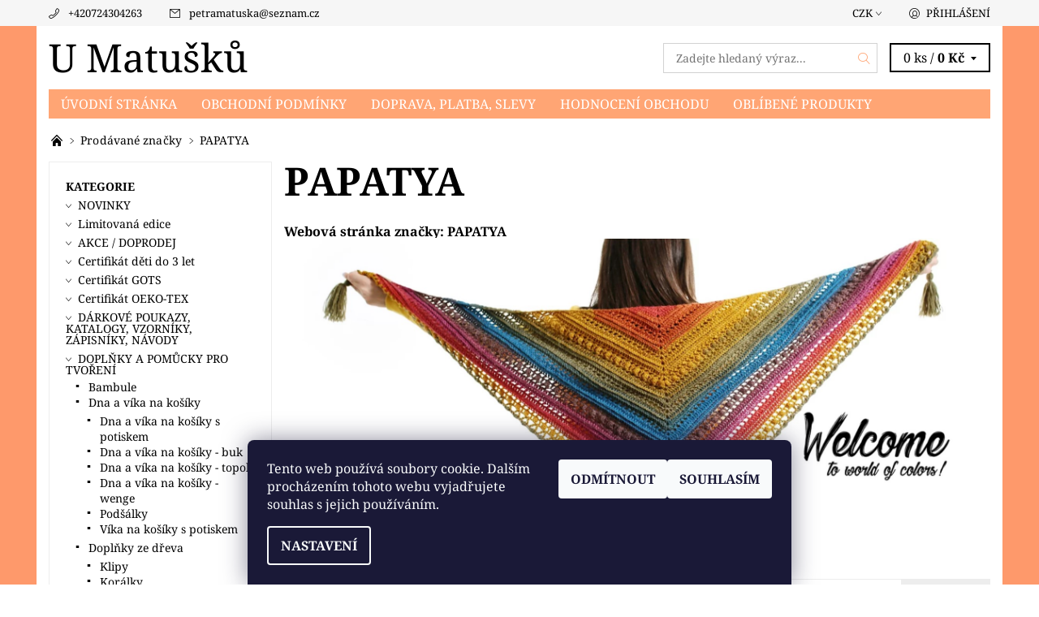

--- FILE ---
content_type: text/html; charset=utf-8
request_url: https://www.umatusku.cz/znacka/kamgarn/
body_size: 28086
content:
<!DOCTYPE html>
<html id="css" xml:lang='cs' lang='cs' class="external-fonts-loaded">
    <head>
        <link rel="preconnect" href="https://cdn.myshoptet.com" /><link rel="dns-prefetch" href="https://cdn.myshoptet.com" /><link rel="preload" href="https://cdn.myshoptet.com/prj/dist/master/cms/libs/jquery/jquery-1.11.3.min.js" as="script" />        <script>
dataLayer = [];
dataLayer.push({'shoptet' : {
    "pageId": -24,
    "pageType": "article",
    "currency": "CZK",
    "currencyInfo": {
        "decimalSeparator": ",",
        "exchangeRate": 1,
        "priceDecimalPlaces": 2,
        "symbol": "K\u010d",
        "symbolLeft": 0,
        "thousandSeparator": " "
    },
    "language": "cs",
    "projectId": 191642,
    "cartInfo": {
        "id": null,
        "freeShipping": false,
        "freeShippingFrom": 2000,
        "leftToFreeGift": {
            "formattedPrice": "0 K\u010d",
            "priceLeft": 0
        },
        "freeGift": false,
        "leftToFreeShipping": {
            "priceLeft": 2000,
            "dependOnRegion": 0,
            "formattedPrice": "2 000 K\u010d"
        },
        "discountCoupon": [],
        "getNoBillingShippingPrice": {
            "withoutVat": 0,
            "vat": 0,
            "withVat": 0
        },
        "cartItems": [],
        "taxMode": "ORDINARY"
    },
    "cart": [],
    "customer": {
        "priceRatio": 1,
        "priceListId": 1,
        "groupId": null,
        "registered": false,
        "mainAccount": false
    }
}});
dataLayer.push({'cookie_consent' : {
    "marketing": "denied",
    "analytics": "denied"
}});
document.addEventListener('DOMContentLoaded', function() {
    shoptet.consent.onAccept(function(agreements) {
        if (agreements.length == 0) {
            return;
        }
        dataLayer.push({
            'cookie_consent' : {
                'marketing' : (agreements.includes(shoptet.config.cookiesConsentOptPersonalisation)
                    ? 'granted' : 'denied'),
                'analytics': (agreements.includes(shoptet.config.cookiesConsentOptAnalytics)
                    ? 'granted' : 'denied')
            },
            'event': 'cookie_consent'
        });
    });
});
</script>

        <meta http-equiv="content-type" content="text/html; charset=utf-8" />
        <title>PAPATYA - U Matušků</title>

        <meta name="viewport" content="width=device-width, initial-scale=1.0" />
        <meta name="format-detection" content="telephone=no" />

        
            <meta property="og:type" content="website"><meta property="og:site_name" content="umatusku.cz"><meta property="og:url" content="https://www.umatusku.cz/znacka/kamgarn/"><meta property="og:title" content="PAPATYA - U Matušků"><meta name="author" content="U Matušků"><meta name="web_author" content="Shoptet.cz"><meta name="dcterms.rightsHolder" content="www.umatusku.cz"><meta name="robots" content="index,follow"><meta property="og:image" content="https://cdn.myshoptet.com/usr/www.umatusku.cz/user/front_images/hp.jpg?t=1768855111"><meta property="og:description" content="PAPATYA"><meta name="description" content="PAPATYA">
        


        
        <noscript>
            <style media="screen">
                #category-filter-hover {
                    display: block !important;
                }
            </style>
        </noscript>
        
    <link href="https://cdn.myshoptet.com/prj/dist/master/cms/templates/frontend_templates/shared/css/font-face/noto-serif.css" rel="stylesheet"><link href="https://cdn.myshoptet.com/prj/dist/master/shop/dist/font-shoptet-06.css.e6903393d3bd5aa27e58.css" rel="stylesheet">    <script>
    var oldBrowser = false;
    </script>
    <!--[if lt IE 9]>
        <script src="https://cdnjs.cloudflare.com/ajax/libs/html5shiv/3.7.3/html5shiv.js"></script>
        <script>
            var oldBrowser = '<strong>Upozornění!</strong> Používáte zastaralý prohlížeč, který již není podporován. Prosím <a href="https://www.whatismybrowser.com/" target="_blank" rel="nofollow">aktualizujte svůj prohlížeč</a> a zvyšte své UX.';
        </script>
    <![endif]-->

        <style>:root {--color-primary: #ffa574;--color-primary-h: 21;--color-primary-s: 100%;--color-primary-l: 73%;--color-primary-hover: #f6f6f6;--color-primary-hover-h: 0;--color-primary-hover-s: 0%;--color-primary-hover-l: 96%;--color-secondary: #fd6864;--color-secondary-h: 2;--color-secondary-s: 97%;--color-secondary-l: 69%;--color-secondary-hover: #d2d2d2;--color-secondary-hover-h: 0;--color-secondary-hover-s: 0%;--color-secondary-hover-l: 82%;--color-tertiary: #000000;--color-tertiary-h: 0;--color-tertiary-s: 0%;--color-tertiary-l: 0%;--color-tertiary-hover: #000000;--color-tertiary-hover-h: 0;--color-tertiary-hover-s: 0%;--color-tertiary-hover-l: 0%;--color-header-background: #ffffff;--template-font: "Noto Serif";--template-headings-font: "Noto Serif";--header-background-url: none;--cookies-notice-background: #1A1937;--cookies-notice-color: #F8FAFB;--cookies-notice-button-hover: #f5f5f5;--cookies-notice-link-hover: #27263f;--templates-update-management-preview-mode-content: "Náhled aktualizací šablony je aktivní pro váš prohlížeč."}</style>

        <style>:root {--logo-x-position: 0px;--logo-y-position: 0px;--front-image-x-position: 0px;--front-image-y-position: 0px;}</style>

        <link href="https://cdn.myshoptet.com/prj/dist/master/shop/dist/main-06.css.864c5a6d54b488b8ad20.css" rel="stylesheet" media="screen" />

        <link rel="stylesheet" href="https://cdn.myshoptet.com/prj/dist/master/cms/templates/frontend_templates/_/css/print.css" media="print" />
                            <link rel="shortcut icon" href="/favicon.ico" type="image/x-icon" />
                                    <link rel="canonical" href="https://www.umatusku.cz/znacka/kamgarn/" />
        
        
        
        
                
                            <style>
                    /* custom background */
                    #main-wrapper {
                                                    background-color: #fe996b !important;
                                                                            background-position: top center !important;
                            background-repeat: no-repeat !important;
                                                                            background-attachment: fixed !important;
                                                                    }
                </style>
                    
                <script>var shoptet = shoptet || {};shoptet.abilities = {"about":{"generation":2,"id":"06"},"config":{"category":{"product":{"image_size":"detail_alt_1"}},"navigation_breakpoint":991,"number_of_active_related_products":2,"product_slider":{"autoplay":false,"autoplay_speed":3000,"loop":true,"navigation":true,"pagination":true,"shadow_size":0}},"elements":{"recapitulation_in_checkout":true},"feature":{"directional_thumbnails":false,"extended_ajax_cart":false,"extended_search_whisperer":false,"fixed_header":false,"images_in_menu":false,"product_slider":false,"simple_ajax_cart":true,"smart_labels":false,"tabs_accordion":false,"tabs_responsive":false,"top_navigation_menu":false,"user_action_fullscreen":false}};shoptet.design = {"template":{"name":"Soul","colorVariant":"06-three"},"layout":{"homepage":"catalog3","subPage":"catalog3","productDetail":"catalog3"},"colorScheme":{"conversionColor":"#fd6864","conversionColorHover":"#d2d2d2","color1":"#ffa574","color2":"#f6f6f6","color3":"#000000","color4":"#000000"},"fonts":{"heading":"Noto Serif","text":"Noto Serif"},"header":{"backgroundImage":null,"image":null,"logo":null,"color":"#ffffff"},"background":{"enabled":true,"color":{"enabled":true,"color":"#fe996b"},"image":{"url":null,"attachment":"fixed","position":"center"}}};shoptet.config = {};shoptet.events = {};shoptet.runtime = {};shoptet.content = shoptet.content || {};shoptet.updates = {};shoptet.messages = [];shoptet.messages['lightboxImg'] = "Obrázek";shoptet.messages['lightboxOf'] = "z";shoptet.messages['more'] = "Více";shoptet.messages['cancel'] = "Zrušit";shoptet.messages['removedItem'] = "Položka byla odstraněna z košíku.";shoptet.messages['discountCouponWarning'] = "Zapomněli jste uplatnit slevový kupón. Pro pokračování jej uplatněte pomocí tlačítka vedle vstupního pole, nebo jej smažte.";shoptet.messages['charsNeeded'] = "Prosím, použijte minimálně 3 znaky!";shoptet.messages['invalidCompanyId'] = "Neplané IČ, povoleny jsou pouze číslice";shoptet.messages['needHelp'] = "Potřebujete pomoc?";shoptet.messages['showContacts'] = "Zobrazit kontakty";shoptet.messages['hideContacts'] = "Skrýt kontakty";shoptet.messages['ajaxError'] = "Došlo k chybě; obnovte prosím stránku a zkuste to znovu.";shoptet.messages['variantWarning'] = "Zvolte prosím variantu produktu.";shoptet.messages['chooseVariant'] = "Zvolte variantu";shoptet.messages['unavailableVariant'] = "Tato varianta není dostupná a není možné ji objednat.";shoptet.messages['withVat'] = "včetně DPH";shoptet.messages['withoutVat'] = "bez DPH";shoptet.messages['toCart'] = "Do košíku";shoptet.messages['emptyCart'] = "Prázdný košík";shoptet.messages['change'] = "Změnit";shoptet.messages['chosenBranch'] = "Zvolená pobočka";shoptet.messages['validatorRequired'] = "Povinné pole";shoptet.messages['validatorEmail'] = "Prosím vložte platnou e-mailovou adresu";shoptet.messages['validatorUrl'] = "Prosím vložte platnou URL adresu";shoptet.messages['validatorDate'] = "Prosím vložte platné datum";shoptet.messages['validatorNumber'] = "Vložte číslo";shoptet.messages['validatorDigits'] = "Prosím vložte pouze číslice";shoptet.messages['validatorCheckbox'] = "Zadejte prosím všechna povinná pole";shoptet.messages['validatorConsent'] = "Bez souhlasu nelze odeslat.";shoptet.messages['validatorPassword'] = "Hesla se neshodují";shoptet.messages['validatorInvalidPhoneNumber'] = "Vyplňte prosím platné telefonní číslo bez předvolby.";shoptet.messages['validatorInvalidPhoneNumberSuggestedRegion'] = "Neplatné číslo — navržený region: %1";shoptet.messages['validatorInvalidCompanyId'] = "Neplatné IČ, musí být ve tvaru jako %1";shoptet.messages['validatorFullName'] = "Nezapomněli jste příjmení?";shoptet.messages['validatorHouseNumber'] = "Prosím zadejte správné číslo domu";shoptet.messages['validatorZipCode'] = "Zadané PSČ neodpovídá zvolené zemi";shoptet.messages['validatorShortPhoneNumber'] = "Telefonní číslo musí mít min. 8 znaků";shoptet.messages['choose-personal-collection'] = "Prosím vyberte místo doručení u osobního odběru, není zvoleno.";shoptet.messages['choose-external-shipping'] = "Upřesněte prosím vybraný způsob dopravy";shoptet.messages['choose-ceska-posta'] = "Pobočka České Pošty není určena, zvolte prosím některou";shoptet.messages['choose-hupostPostaPont'] = "Pobočka Maďarské pošty není vybrána, zvolte prosím nějakou";shoptet.messages['choose-postSk'] = "Pobočka Slovenské pošty není zvolena, vyberte prosím některou";shoptet.messages['choose-ulozenka'] = "Pobočka Uloženky nebyla zvolena, prosím vyberte některou";shoptet.messages['choose-zasilkovna'] = "Pobočka Zásilkovny nebyla zvolena, prosím vyberte některou";shoptet.messages['choose-ppl-cz'] = "Pobočka PPL ParcelShop nebyla vybrána, vyberte prosím jednu";shoptet.messages['choose-glsCz'] = "Pobočka GLS ParcelShop nebyla zvolena, prosím vyberte některou";shoptet.messages['choose-dpd-cz'] = "Ani jedna z poboček služby DPD Parcel Shop nebyla zvolená, prosím vyberte si jednu z možností.";shoptet.messages['watchdogType'] = "Je zapotřebí vybrat jednu z možností u sledování produktu.";shoptet.messages['watchdog-consent-required'] = "Musíte zaškrtnout všechny povinné souhlasy";shoptet.messages['watchdogEmailEmpty'] = "Prosím vyplňte e-mail";shoptet.messages['privacyPolicy'] = 'Musíte souhlasit s ochranou osobních údajů';shoptet.messages['amountChanged'] = '(množství bylo změněno)';shoptet.messages['unavailableCombination'] = 'Není k dispozici v této kombinaci';shoptet.messages['specifyShippingMethod'] = 'Upřesněte dopravu';shoptet.messages['PIScountryOptionMoreBanks'] = 'Možnost platby z %1 bank';shoptet.messages['PIScountryOptionOneBank'] = 'Možnost platby z 1 banky';shoptet.messages['PIScurrencyInfoCZK'] = 'V měně CZK lze zaplatit pouze prostřednictvím českých bank.';shoptet.messages['PIScurrencyInfoHUF'] = 'V měně HUF lze zaplatit pouze prostřednictvím maďarských bank.';shoptet.messages['validatorVatIdWaiting'] = "Ověřujeme";shoptet.messages['validatorVatIdValid'] = "Ověřeno";shoptet.messages['validatorVatIdInvalid'] = "DIČ se nepodařilo ověřit, i přesto můžete objednávku dokončit";shoptet.messages['validatorVatIdInvalidOrderForbid'] = "Zadané DIČ nelze nyní ověřit, protože služba ověřování je dočasně nedostupná. Zkuste opakovat zadání později, nebo DIČ vymažte s vaši objednávku dokončete v režimu OSS. Případně kontaktujte prodejce.";shoptet.messages['validatorVatIdInvalidOssRegime'] = "Zadané DIČ nemůže být ověřeno, protože služba ověřování je dočasně nedostupná. Vaše objednávka bude dokončena v režimu OSS. Případně kontaktujte prodejce.";shoptet.messages['previous'] = "Předchozí";shoptet.messages['next'] = "Následující";shoptet.messages['close'] = "Zavřít";shoptet.messages['imageWithoutAlt'] = "Tento obrázek nemá popisek";shoptet.messages['newQuantity'] = "Nové množství:";shoptet.messages['currentQuantity'] = "Aktuální množství:";shoptet.messages['quantityRange'] = "Prosím vložte číslo v rozmezí %1 a %2";shoptet.messages['skipped'] = "Přeskočeno";shoptet.messages.validator = {};shoptet.messages.validator.nameRequired = "Zadejte jméno a příjmení.";shoptet.messages.validator.emailRequired = "Zadejte e-mailovou adresu (např. jan.novak@example.com).";shoptet.messages.validator.phoneRequired = "Zadejte telefonní číslo.";shoptet.messages.validator.messageRequired = "Napište komentář.";shoptet.messages.validator.descriptionRequired = shoptet.messages.validator.messageRequired;shoptet.messages.validator.captchaRequired = "Vyplňte bezpečnostní kontrolu.";shoptet.messages.validator.consentsRequired = "Potvrďte svůj souhlas.";shoptet.messages.validator.scoreRequired = "Zadejte počet hvězdiček.";shoptet.messages.validator.passwordRequired = "Zadejte heslo, které bude obsahovat min. 4 znaky.";shoptet.messages.validator.passwordAgainRequired = shoptet.messages.validator.passwordRequired;shoptet.messages.validator.currentPasswordRequired = shoptet.messages.validator.passwordRequired;shoptet.messages.validator.birthdateRequired = "Zadejte datum narození.";shoptet.messages.validator.billFullNameRequired = "Zadejte jméno a příjmení.";shoptet.messages.validator.deliveryFullNameRequired = shoptet.messages.validator.billFullNameRequired;shoptet.messages.validator.billStreetRequired = "Zadejte název ulice.";shoptet.messages.validator.deliveryStreetRequired = shoptet.messages.validator.billStreetRequired;shoptet.messages.validator.billHouseNumberRequired = "Zadejte číslo domu.";shoptet.messages.validator.deliveryHouseNumberRequired = shoptet.messages.validator.billHouseNumberRequired;shoptet.messages.validator.billZipRequired = "Zadejte PSČ.";shoptet.messages.validator.deliveryZipRequired = shoptet.messages.validator.billZipRequired;shoptet.messages.validator.billCityRequired = "Zadejte název města.";shoptet.messages.validator.deliveryCityRequired = shoptet.messages.validator.billCityRequired;shoptet.messages.validator.companyIdRequired = "Zadejte IČ.";shoptet.messages.validator.vatIdRequired = "Zadejte DIČ.";shoptet.messages.validator.billCompanyRequired = "Zadejte název společnosti.";shoptet.messages['loading'] = "Načítám…";shoptet.messages['stillLoading'] = "Stále načítám…";shoptet.messages['loadingFailed'] = "Načtení se nezdařilo. Zkuste to znovu.";shoptet.messages['productsSorted'] = "Produkty seřazeny.";shoptet.messages['formLoadingFailed'] = "Formulář se nepodařilo načíst. Zkuste to prosím znovu.";shoptet.messages.moreInfo = "Více informací";shoptet.config.showAdvancedOrder = true;shoptet.config.orderingProcess = {active: false,step: false};shoptet.config.documentsRounding = '3';shoptet.config.documentPriceDecimalPlaces = '0';shoptet.config.thousandSeparator = ' ';shoptet.config.decSeparator = ',';shoptet.config.decPlaces = '2';shoptet.config.decPlacesSystemDefault = '2';shoptet.config.currencySymbol = 'Kč';shoptet.config.currencySymbolLeft = '0';shoptet.config.defaultVatIncluded = 1;shoptet.config.defaultProductMaxAmount = 9999;shoptet.config.inStockAvailabilityId = -1;shoptet.config.defaultProductMaxAmount = 9999;shoptet.config.inStockAvailabilityId = -1;shoptet.config.cartActionUrl = '/action/Cart';shoptet.config.advancedOrderUrl = '/action/Cart/GetExtendedOrder/';shoptet.config.cartContentUrl = '/action/Cart/GetCartContent/';shoptet.config.stockAmountUrl = '/action/ProductStockAmount/';shoptet.config.addToCartUrl = '/action/Cart/addCartItem/';shoptet.config.removeFromCartUrl = '/action/Cart/deleteCartItem/';shoptet.config.updateCartUrl = '/action/Cart/setCartItemAmount/';shoptet.config.addDiscountCouponUrl = '/action/Cart/addDiscountCoupon/';shoptet.config.setSelectedGiftUrl = '/action/Cart/setSelectedGift/';shoptet.config.rateProduct = '/action/ProductDetail/RateProduct/';shoptet.config.customerDataUrl = '/action/OrderingProcess/step2CustomerAjax/';shoptet.config.registerUrl = '/registrace/';shoptet.config.agreementCookieName = 'site-agreement';shoptet.config.cookiesConsentUrl = '/action/CustomerCookieConsent/';shoptet.config.cookiesConsentIsActive = 1;shoptet.config.cookiesConsentOptAnalytics = 'analytics';shoptet.config.cookiesConsentOptPersonalisation = 'personalisation';shoptet.config.cookiesConsentOptNone = 'none';shoptet.config.cookiesConsentRefuseDuration = 7;shoptet.config.cookiesConsentName = 'CookiesConsent';shoptet.config.agreementCookieExpire = 0;shoptet.config.cookiesConsentSettingsUrl = '/cookies-settings/';shoptet.config.fonts = {"google":{"attributes":"400,700,900:latin-ext","families":["Noto Serif"],"urls":["https:\/\/cdn.myshoptet.com\/prj\/dist\/master\/cms\/templates\/frontend_templates\/shared\/css\/font-face\/noto-serif.css"]},"custom":{"families":["shoptet"],"urls":["https:\/\/cdn.myshoptet.com\/prj\/dist\/master\/shop\/dist\/font-shoptet-06.css.e6903393d3bd5aa27e58.css"]}};shoptet.config.mobileHeaderVersion = '1';shoptet.config.fbCAPIEnabled = false;shoptet.config.fbPixelEnabled = true;shoptet.config.fbCAPIUrl = '/action/FacebookCAPI/';shoptet.content.regexp = /strana-[0-9]+[\/]/g;shoptet.content.colorboxHeader = '<div class="colorbox-html-content">';shoptet.content.colorboxFooter = '</div>';shoptet.customer = {};shoptet.csrf = shoptet.csrf || {};shoptet.csrf.token = 'csrf_aTw8SfJD7868efdb3c2a8254';shoptet.csrf.invalidTokenModal = '<div><h2>Přihlaste se prosím znovu</h2><p>Omlouváme se, ale Váš CSRF token pravděpodobně vypršel. Abychom mohli udržet Vaši bezpečnost na co největší úrovni potřebujeme, abyste se znovu přihlásili.</p><p>Děkujeme za pochopení.</p><div><a href="/login/?backTo=%2Fznacka%2Fkamgarn%2F">Přihlášení</a></div></div> ';shoptet.csrf.formsSelector = 'csrf-enabled';shoptet.csrf.submitListener = true;shoptet.csrf.validateURL = '/action/ValidateCSRFToken/Index/';shoptet.csrf.refreshURL = '/action/RefreshCSRFTokenNew/Index/';shoptet.csrf.enabled = true;shoptet.config.googleAnalytics ||= {};shoptet.config.googleAnalytics.isGa4Enabled = true;shoptet.config.googleAnalytics.route ||= {};shoptet.config.googleAnalytics.route.ua = "UA";shoptet.config.googleAnalytics.route.ga4 = "GA4";shoptet.config.ums_a11y_category_page = true;shoptet.config.discussion_rating_forms = false;shoptet.config.ums_forms_redesign = false;shoptet.config.showPriceWithoutVat = '';shoptet.config.ums_a11y_login = false;</script>
        <script src="https://cdn.myshoptet.com/prj/dist/master/cms/libs/jquery/jquery-1.11.3.min.js"></script><script src="https://cdn.myshoptet.com/prj/dist/master/cms/libs/jquery/jquery-migrate-1.4.1.min.js"></script><script src="https://cdn.myshoptet.com/prj/dist/master/cms/libs/jquery/jquery-ui-1.8.24.min.js"></script>
    <script src="https://cdn.myshoptet.com/prj/dist/master/shop/dist/main-06.js.8c5f4d13342fcf9a0c71.js"></script>
<script src="https://cdn.myshoptet.com/prj/dist/master/shop/dist/shared-2g.js.aa13ef3ecca51cd89ec5.js"></script><script src="https://cdn.myshoptet.com/prj/dist/master/cms/libs/jqueryui/i18n/datepicker-cs.js"></script><script>if (window.self !== window.top) {const script = document.createElement('script');script.type = 'module';script.src = "https://cdn.myshoptet.com/prj/dist/master/shop/dist/editorPreview.js.e7168e827271d1c16a1d.js";document.body.appendChild(script);}</script>        <script>
            jQuery.extend(jQuery.cybergenicsFormValidator.messages, {
                required: "Povinné pole",
                email: "Prosím vložte platnou e-mailovou adresu",
                url: "Prosím vložte platnou URL adresu",
                date: "Prosím vložte platné datum",
                number: "Vložte číslo",
                digits: "Prosím vložte pouze číslice",
                checkbox: "Zadejte prosím všechna povinná pole",
                validatorConsent: "Bez souhlasu nelze odeslat.",
                password: "Hesla se neshodují",
                invalidPhoneNumber: "Vyplňte prosím platné telefonní číslo bez předvolby.",
                invalidCompanyId: 'Nevalidní IČ, musí mít přesně 8 čísel (před kratší IČ lze dát nuly)',
                fullName: "Nezapomněli jste příjmení?",
                zipCode: "Zadané PSČ neodpovídá zvolené zemi",
                houseNumber: "Prosím zadejte správné číslo domu",
                shortPhoneNumber: "Telefonní číslo musí mít min. 8 znaků",
                privacyPolicy: "Musíte souhlasit s ochranou osobních údajů"
            });
        </script>
                                    
                
        
        <!-- User include -->
                <!-- api 428(82) html code header -->
<link rel="stylesheet" href="https://cdn.myshoptet.com/usr/api2.dklab.cz/user/documents/_doplnky/oblibene/191642/15/191642_15.css" type="text/css" /><style>
        :root {
            --dklab-favourites-flag-color: #E91B7D;
            --dklab-favourites-flag-text-color: #FFFFFF;
            --dklab-favourites-add-text-color: #000000;            
            --dklab-favourites-remove-text-color: #E91B7D;            
            --dklab-favourites-add-text-detail-color: #000000;            
            --dklab-favourites-remove-text-detail-color: #E91B7D;            
            --dklab-favourites-header-icon-color: #000000;            
            --dklab-favourites-counter-color: #000000;            
        } </style>
<!-- api 473(125) html code header -->

                <style>
                    #order-billing-methods .radio-wrapper[data-guid="ec5e4a9c-9b1e-11ed-a84f-002590dc5efc"]:not(.cggooglepay), #order-billing-methods .radio-wrapper[data-guid="59114ea1-66d7-11eb-933a-002590dad85e"]:not(.cgapplepay) {
                        display: none;
                    }
                </style>
                <script type="text/javascript">
                    document.addEventListener('DOMContentLoaded', function() {
                        if (getShoptetDataLayer('pageType') === 'billingAndShipping') {
                            
                try {
                    if (window.ApplePaySession && window.ApplePaySession.canMakePayments()) {
                        document.querySelector('#order-billing-methods .radio-wrapper[data-guid="59114ea1-66d7-11eb-933a-002590dad85e"]').classList.add('cgapplepay');
                    }
                } catch (err) {} 
            
                            
                const cgBaseCardPaymentMethod = {
                        type: 'CARD',
                        parameters: {
                            allowedAuthMethods: ["PAN_ONLY", "CRYPTOGRAM_3DS"],
                            allowedCardNetworks: [/*"AMEX", "DISCOVER", "INTERAC", "JCB",*/ "MASTERCARD", "VISA"]
                        }
                };
                
                function cgLoadScript(src, callback)
                {
                    var s,
                        r,
                        t;
                    r = false;
                    s = document.createElement('script');
                    s.type = 'text/javascript';
                    s.src = src;
                    s.onload = s.onreadystatechange = function() {
                        if ( !r && (!this.readyState || this.readyState == 'complete') )
                        {
                            r = true;
                            callback();
                        }
                    };
                    t = document.getElementsByTagName('script')[0];
                    t.parentNode.insertBefore(s, t);
                } 
                
                function cgGetGoogleIsReadyToPayRequest() {
                    return Object.assign(
                        {},
                        {
                            apiVersion: 2,
                            apiVersionMinor: 0
                        },
                        {
                            allowedPaymentMethods: [cgBaseCardPaymentMethod]
                        }
                    );
                }

                function onCgGooglePayLoaded() {
                    let paymentsClient = new google.payments.api.PaymentsClient({environment: 'PRODUCTION'});
                    paymentsClient.isReadyToPay(cgGetGoogleIsReadyToPayRequest()).then(function(response) {
                        if (response.result) {
                            document.querySelector('#order-billing-methods .radio-wrapper[data-guid="ec5e4a9c-9b1e-11ed-a84f-002590dc5efc"]').classList.add('cggooglepay');	 	 	 	 	 
                        }
                    })
                    .catch(function(err) {});
                }
                
                cgLoadScript('https://pay.google.com/gp/p/js/pay.js', onCgGooglePayLoaded);
            
                        }
                    });
                </script> 
                
<!-- service 428(82) html code header -->
<style>
@font-face {
    font-family: 'oblibene';
    src:  url('https://cdn.myshoptet.com/usr/api2.dklab.cz/user/documents/_doplnky/oblibene/font/oblibene.eot?v1');
    src:  url('https://cdn.myshoptet.com/usr/api2.dklab.cz/user/documents/_doplnky/oblibene/font/oblibene.eot?v1#iefix') format('embedded-opentype'),
    url('https://cdn.myshoptet.com/usr/api2.dklab.cz/user/documents/_doplnky/oblibene/font/oblibene.ttf?v1') format('truetype'),
    url('https://cdn.myshoptet.com/usr/api2.dklab.cz/user/documents/_doplnky/oblibene/font/oblibene.woff?v1') format('woff'),
    url('https://cdn.myshoptet.com/usr/api2.dklab.cz/user/documents/_doplnky/oblibene/font/oblibene.svg?v1') format('svg');
    font-weight: normal;
    font-style: normal;
}
</style>
<script>
var dklabFavIndividual;
</script>
<!-- service 1698(1282) html code header -->
<link rel="stylesheet" href="https://cdn.myshoptet.com/usr/apollo.jakubtursky.sk/user/documents/assets/banner-rating/main.css?v=18">
<!-- service 1709(1293) html code header -->
<style>
.shkRecapImgExtension {
    float: left;
    width: 50px;
    margin-right: 6px;
    margin-bottom: 2px;
}
.shkRecapImgExtension:not(:nth-of-type(1)) {
  display: none;
}

@media only screen and (max-width: 1200px) and (min-width: 992px) {
    .shkRecapImgExtension {
        width: 38px;
    }
    .template-13 .shkRecapImgExtension {
        margin-right: 0;
        margin-bottom: 5px;
        width: 100%;
    }
}
@media only screen and (max-width: 360px) {
	.shkRecapImgExtension {
        width: 38px;
    }
}
.template-08 #checkout-recapitulation a,
.template-06 #checkout-recapitulation a {
	display: inline;
}
@media only screen and (max-width: 760px) and (min-width: 640px) {
	.template-08 .shkRecapImgExtension {
		margin-right: 0;
        margin-bottom: 5px;
        width: 100%;
	}
  .template-08 #checkout-recapitulation a {
  	display: inline-block;
  }
}

@media only screen and (max-width: 992px) and (min-width: 640px) {
    .template-05 .shkRecapImgExtension,
    .template-04 .shkRecapImgExtension {
        width: 38px;
    }
}
</style>
<!-- service 2370(1874) html code header -->
<link rel="stylesheet" href="https://cdn.myshoptet.com/addons/jakubtursky/shoptet-banner-nameday-addons/styles.header.min.css?203da45c4771b1b419b6e18b66f5572a07fb42f1">
<!-- project html code header -->
<!-- Facebook Pixel Code -->
<script>
  !function(f,b,e,v,n,t,s)
  {if(f.fbq)return;n=f.fbq=function(){n.callMethod?
  n.callMethod.apply(n,arguments):n.queue.push(arguments)};
  if(!f._fbq)f._fbq=n;n.push=n;n.loaded=!0;n.version='2.0';
  n.queue=[];t=b.createElement(e);t.async=!0;
  t.src=v;s=b.getElementsByTagName(e)[0];
  s.parentNode.insertBefore(t,s)}(window, document,'script',
  'https://connect.facebook.net/en_US/fbevents.js');
  fbq('init', '2397509503699297');
  fbq('track', 'PageView');
</script>
<noscript><img height="1" width="1" style="display:none"
  src="https://www.facebook.com/tr?id=2397509503699297&ev=PageView&noscript=1"
/></noscript>
<!-- End Facebook Pixel Code --><div id="google_translate_element"></div><script type="text/javascript">
function googleTranslateElementInit() {
  new google.translate.TranslateElement({pageLanguage: 'cs', layout: google.translate.TranslateElement.InlineLayout.SIMPLE}, 'google_translate_element');
}
</script><script type="text/javascript" src="//translate.google.com/translate_a/element.js?cb=googleTranslateElementInit"></script>
<body><!-- Load Facebook SDK for JavaScript -->
      <div id="fb-root"></div>
      <script>
        window.fbAsyncInit = function() {
          FB.init({
            xfbml            : true,
            version          : 'v4.0'
          });
        };

        (function(d, s, id) {
        var js, fjs = d.getElementsByTagName(s)[0];
        if (d.getElementById(id)) return;
        js = d.createElement(s); js.id = id;
        js.src = 'https://connect.facebook.net/cs_CZ/sdk/xfbml.customerchat.js';
        fjs.parentNode.insertBefore(js, fjs);
      }(document, 'script', 'facebook-jssdk'));</script>

      <!-- Your customer chat code -->
      <div class="fb-customerchat"
        attribution=setup_tool
        page_id="269220773923959"
  theme_color="#44bec7"
  logged_in_greeting="Dobrý den, zdraví Vás Petra. Mohu Vám nějak pomoci? "
  logged_out_greeting="Dobrý den, zdraví Vás Petra. Mohu Vám nějak pomoci? ">
      </div></body>
<style>
    .banner-nameday-addon .banner-nameday__title-highlighted {
        font-size: 23px;
        min-height: 10px;
    }
</style>

        <!-- /User include -->
                            
                <!-- Facebook Pixel Code -->
<script type="text/plain" data-cookiecategory="analytics">
!function(f,b,e,v,n,t,s){if(f.fbq)return;n=f.fbq=function(){n.callMethod?
            n.callMethod.apply(n,arguments):n.queue.push(arguments)};if(!f._fbq)f._fbq=n;
            n.push=n;n.loaded=!0;n.version='2.0';n.queue=[];t=b.createElement(e);t.async=!0;
            t.src=v;s=b.getElementsByTagName(e)[0];s.parentNode.insertBefore(t,s)}(window,
            document,'script','//connect.facebook.net/en_US/fbevents.js');
$(document).ready(function(){
fbq('set', 'autoConfig', 'false', '2397509503699297')
fbq("init", "2397509503699297", {}, { agent:"plshoptet" });
fbq("track", "PageView",{}, {"eventID":"6b82f4e5b84de94b18589f2f26982525"});
window.dataLayer = window.dataLayer || [];
dataLayer.push({"fbpixel": "loaded","event": "fbloaded"});
});
</script>
<noscript>
<img height="1" width="1" style="display:none" src="https://www.facebook.com/tr?id=2397509503699297&ev=PageView&noscript=1"/>
</noscript>
<!-- End Facebook Pixel Code -->

                                                    </head>
    <body class="desktop id--24 in-znacka template-06 type-manufacturer-detail page-category ajax-add-to-cart">
        <div id="fb-root"></div>
        <script>
            window.fbAsyncInit = function() {
                FB.init({
//                    appId            : 'your-app-id',
                    autoLogAppEvents : true,
                    xfbml            : true,
                    version          : 'v19.0'
                });
            };
        </script>
        <script async defer crossorigin="anonymous" src="https://connect.facebook.net/cs_CZ/sdk.js"></script><div id="main-wrapper"><div id="main-wrapper-in"><header id="header"><div class="header-info-wrap">
    <div class="row">
                                    
                <ul class="header-contacts list-inline large-6 medium-6 small-12 columns">
                                                                                                            <li class="header-phone menu-element-link icon-phone-before">
                            <a href="tel:+420724304263" title="Telefon">+420724304263</a>
                        </li>
                                                                <li class="header-email menu-element-link icon-mail-before">
                                                            <a href="mailto:petramatuska&#64;seznam.cz">petramatuska<!---->&#64;<!---->seznam.cz</a>
                                                    </li>
                                    </ul><ul class="currency-switcher large-6 medium-6 small-6 columns text-right list-inline">
            
                                                                    <li class="currency menu-element-wrap menu-element-link">
                        <div class="active icon-arrow-down-after">CZK</div>
                        <ul class="menu-element-submenu align-left hover-hidden">
                                                            <li>
                                    <a href="/action/Currency/changeCurrency/?currencyCode=CZK" class="icon-arrow-right-before" title="CZK" rel="nofollow">CZK</a>
                                </li>
                                                            <li>
                                    <a href="/action/Currency/changeCurrency/?currencyCode=EUR" class="icon-arrow-right-before" title="EUR" rel="nofollow">EUR</a>
                                </li>
                                                    </ul>
                    </li>
                            
            
                                <li id="top-links">
                                             <ul class="responsive-mobile-hidden box-account-links list-inline"><li class="menu-element-link icon-login-before"><a class="icon-account-login" href="/login/?backTo=%2Fznacka%2Fkamgarn%2F" title="Přihlášení" data-testid="signin" rel="nofollow">Přihlášení</a></li></ul>
                </li>
            
        </ul>
    </div>
</div>

<div class="row">
    <div class="columns">
        <div class="header-in-wrap valign-middle-block large-12 medium-12 small-12">
            
                                                <div class="large-6 medium-6 small-12 columns">
                                                             <a href="/" id="logo" class="clearfix text-logo" title="U Matušků" data-testid="linkWebsiteLogo"><div>U Matušků</div></a>
                </div><ul class="header-in large-6 medium-6 small-12 columns text-right list-inline valign-top-inline">
                
                                        <li class="header-seachform-wrap" itemscope itemtype="https://schema.org/WebSite">
                        <meta itemprop="headline" content="Prodávané značky"/>
<meta itemprop="url" content="https://www.umatusku.cz"/>
        <meta itemprop="text" content="PAPATYA"/>

                        <form class="search-whisperer-wrap search-whisperer-wrap-v1" action="/action/ProductSearch/prepareString/" method="post" itemprop="potentialAction" itemscope itemtype="https://schema.org/SearchAction" data-testid="searchForm">
                            <fieldset>
                                <meta itemprop="target" content="https://www.umatusku.cz/vyhledavani/?string={string}"/>
                                <input type="hidden" name="language" value="cs" />
                                <input type="search" name="string" itemprop="query-input" class="query-input s-word" placeholder="Zadejte hledaný výraz..." autocomplete="off" data-testid="searchInput" /><button type="submit" class="search-submit icon-magnifier-after" value="Hledat" data-testid="searchBtn"></button>
                                <div class="search-whisperer-container-js"></div>
                                <div class="search-notice large-12 medium-12 small-12" data-testid="searchMsg">Prosím, použijte minimálně 3 znaky!</div>
                            </fieldset>
                        </form>
                    </li><li class="header-cart-wrap icon-filled-arrow-down-after menu-element-wrap place-cart-here"><div id="header-cart-wrapper" class="header-cart-wrapper menu-element-wrap">
    <a href="/kosik/" id="header-cart" class="header-cart" data-testid="headerCart" rel="nofollow">
        
        
    <span class="responsive-mobile-visible responsive-all-hidden header-cart-pieces" data-testid="headerCartCount">0 ks / </span>

        <strong class="header-cart-price" data-testid="headerCartPrice">
            0 Kč
        </strong>
    </a>

    <div id="cart-recapitulation" class="cart-recapitulation menu-element-submenu align-right hover-hidden" data-testid="popupCartWidget">
                    <div class="cart-reca-single darken tac" data-testid="cartTitle">
                Váš nákupní košík je prázdný            </div>
            </div>
</div>
</li>
                
            </ul>
            <a href="/login/?backTo=%2Fznacka%2Fkamgarn%2F" class="mobile-login visible-for-small-only icon-login-before" title="Přihlášení" data-testid="signin" rel="nofollow"></a>
        </div>
        
                             <nav id="menu" class="navigation-wrap clearfix"><ul class="navigation list-inline valign-top-inline left"><li class="first-line"><a href="/" id="a-home" class="menu-element-link" data-testid="headerMenuItem">Úvodní stránka</a></li><li class="menu-item-39"><a href="/obchodni-podminky/" class="menu-element-link" data-testid="headerMenuItem">
    OBCHODNÍ PODMÍNKY
</a>
</li><li class="menu-item-925"><a href="/doprava-platba-slevy/" class="menu-element-link" data-testid="headerMenuItem">
    DOPRAVA, PLATBA, SLEVY
</a>
</li><li class="menu-item--51"><a href="/hodnoceni-obchodu/" class="menu-element-link" data-testid="headerMenuItem">
    Hodnocení obchodu
</a>
</li><li class="menu-item-4148 valign-top-inline"><a href="/oblibene/" class="menu-element-link" data-testid="headerMenuItem">
    Oblíbené produkty
</a>
</li><li class="menu-item--24"><a href="/znacka/" class="menu-element-link" data-testid="headerMenuItem">
    Prodávané značky
</a>
</li><li class="menu-item-928"><a href="/kontakty-2/" class="menu-element-link" data-testid="headerMenuItem">
    Kontakty
</a>
</li><li class="menu-item-1636"><a href="/podminky-ochrany-osobnich-udaju/" class="menu-element-link" data-testid="headerMenuItem">
    Podmínky ochrany osobních údajů 
</a>
</li><li class="menu-item-29"><a href="/kontakty/" class="menu-element-link" data-testid="headerMenuItem">
    Napište nám
</a>
</li></ul><div id="menu-helper-wrapper" class="menu-helper-wrap menu-element-wrap right"><div id="menu-helper" class="menu-helper" data-testid="hamburgerMenu"><span class="menu-helper-line line-1"></span><span class="menu-helper-line line-2"></span><span class="menu-helper-line line-3"></span></div><ul id="menu-helper-box" class="menu-element-submenu align-right hidden-js hover-hidden"></ul></div></nav>
        
        <script>
            $(document).ready(function() {
                checkSearchForm($('.search-whisperer-wrap'), "Prosím, použijte minimálně 3 znaky!");
            });
            var userOptions = {
                carousel : {
                    stepTimer : 5000,
                    fadeTimer : 800
                }
            };
        </script>
        
    </div>
</div>
</header><div id="main" class="row"><div id="main-in" class="large-12 medium-12 small-12 columns"><div id="main-in-in"><div id="content">    <p id="navigation" class="bread-navigation" itemscope itemtype="https://schema.org/BreadcrumbList">
                                                                                                        <span id="navigation-first" class="icon-arrow-right-after" data-basetitle="U Matušků" itemprop="itemListElement" itemscope itemtype="https://schema.org/ListItem">
                    <a href="/" title="" class="bread-navigation-home-icon" itemprop="item">
                        <span class="icon-home-before"></span><meta itemprop="name" content="Domů" />                    </a>
                    <meta itemprop="position" content="1" />
                </span>
                                                        <span id="navigation-1" class="icon-arrow-right-after" itemprop="itemListElement" itemscope itemtype="https://schema.org/ListItem">
                        <a href="/znacka/" title="Prodávané značky" itemprop="item"><span itemprop="name">Prodávané značky</span></a>
                        <meta itemprop="position" content="2" />
                    </span>
                                                                            <span id="navigation-2" itemprop="itemListElement" itemscope itemtype="https://schema.org/ListItem">
                        <meta itemprop="item" content="https://www.umatusku.cz/znacka/kamgarn/" />
                        <meta itemprop="position" content="3" />
                        <span itemprop="name" data-title="PAPATYA">PAPATYA</span>
                    </span>
                            </p>
<div class="large-12 medium-12 small-12 left"><main id="content-in" class="large-9 medium-9 small-12 right">


    <h1 data-testid="titleCategory">PAPATYA</h1>
    
                    <strong>Webová stránka značky: <a href="https://www.kamgarn.com/" title="PAPATYA" data-testid="brandLink">PAPATYA</a></strong>
            <div class="clear">&nbsp;</div>
                <p><img src="/user/documents/upload/Snímek obrazovky 2022-05-25 152049.jpg" alt="Snímek obrazovky 2022-05-25 152049" /></p>

        <div id="filters-wrapper"></div>
                            
                                            <div id="category-tabs" class="category-orders clearfix">
    <ul class="list-inline valign-top-inline left">
        <li class="category-tabs-topic color-font-light responsive-mobile-hidden">
            Řadit dle:
        </li><li class="category-tabs">
            <form action="/action/ProductsListing/sortProducts/" method="post" class="left">
                <input type="hidden" name="contentOrder" value="default">
                <fieldset class="menu-element-wrap">
                    <div class="hover-hidden menu-element-submenu">
                        <input type="hidden" name="referer" value="/znacka/kamgarn/" />
                                                    <span class="tab-single show-first icon-arrow-down-after">
                                <label>
                                    <button data-url="https://www.umatusku.cz/znacka/kamgarn/?order=name" name="order" value="name">Abecedně</button>
                                </label>
                            </span>
                                                    <span class="tab-single icon-arrow-right-before">
                                <label>
                                    <button data-url="https://www.umatusku.cz/znacka/kamgarn/?order=price" name="order" value="price">Nejlevnější</button>
                                </label>
                            </span>
                                                    <span class="tab-single icon-arrow-right-before">
                                <label>
                                    <button data-url="https://www.umatusku.cz/znacka/kamgarn/?order=-price" name="order" value="-price">Nejdražší</button>
                                </label>
                            </span>
                                                    <span class="tab-single icon-arrow-right-before">
                                <label>
                                    <button data-url="https://www.umatusku.cz/znacka/kamgarn/?order=bestseller" name="order" value="bestseller">Nejprodávanější</button>
                                </label>
                            </span>
                                            </div>
                </fieldset>
                <noscript>
                <p class="tar">
                    <input type="submit" value="OK" />
                </p>
                </noscript>
            </form>
        </li><li class="category-order">
            <span class="pagination-description-total"><strong>12</strong> položek celkem</span>
        </li>
    </ul>
    <div id="tab-pagi" class="category-order right">
        <p class="tar">
            <span class="responsive-mobile-hidden pagination-description-pages"><span class="color-font-light">Stránka</span> 1/1</span>
        </p>
    </div>
</div>
                        
            <div id="category-products-wrapper">
                <ul class="products large-block-grid-3 medium-block-grid-2 small-block-grid-1
                    " data-testid="productCards">
                
            
        
    
                
        
    <li class="product-wrap"
        data-micro="product" data-micro-product-id="4356" data-micro-identifier="d67c0e7c-5470-11ed-9f15-0cc47a6c9c84" data-testid="productItem">
        <div class="product columns">
            <div class="pr-list-image"><a href="/vlnene-prize/joyful/"><img src="https://cdn.myshoptet.com/usr/www.umatusku.cz/user/shop/detail_small/4356_viber-image-2022-10-17-11-43-26-596-20221017114408-566.jpg?6357f360" alt="viber image 2022 10 17 11 43 26 596 20221017114408 566" data-micro="image" /></a></div><div class="pr-list-hover-info large-12 medium-12 small-12"><div class="no-print">
    <div class="rating stars-wrapper pr-list-rating large-12 medium-12 small-12 left valign-middle-inline" data-micro-rating-value="5" data-micro-rating-count="1" data-testid="wrapRatingAverageStars">
        
<span class="stars star-list">
                                <span class="star star-on"></span>
        
                                <span class="star star-on"></span>
        
                                <span class="star star-on"></span>
        
                                <span class="star star-on"></span>
        
                                <span class="star star-on"></span>
        
    </span>
    </div>
</div>
<div class="pr-list-shortDescription" data-micro="description" data-testid="productCardShortDescr">Papatya Joyfull je vícebarevná příze, barvená v krátkých úsecích. Barvy jsou nasycená a husté, což ještě více potěší smysly.</div><table class="pr-list-parametes"><tr><td class="pr-list-parameter-name">Dostupnost:</td><td class="pr-list-parameter-value pr-list-availability">Skladem&nbsp;4&nbsp;ks</td></tr><tr class="no-display"><td class="pr-list-parameter-name">Kód:</td><td class="pr-list-parameter-value pr-list-product-code" data-micro="sku">4356/05</td></tr><tr><td class="pr-list-parameter-name">Značka:</td><td class="pr-list-parameter-value pr-list-manufacturer" data-testid="productCardBrandName">PAPATYA</td></tr></table><a href="/vlnene-prize/joyful/" class="pr-list-link"></a></div><div class="pr-list-info"><a href="/vlnene-prize/joyful/" class="pr-list-product-name" data-micro="url"><span data-micro="name" data-testid="productCardName">Joyful - 200 m / 100 g</span></a><form action="/action/Cart/addCartItem/" method="post" class="p-action csrf-enabled" data-testid="formProduct">
    <input type="hidden" name="language" value="cs" />
            <input type="hidden" name="priceId" value="69456" />
        <input type="hidden" name="productId" value="4356" />
<fieldset class="valign-middle-block"><div class="large-6 medium-6 small-6 columns"><div class="pr-list-prices-wrap large-12 medium-12 small-12"><span class="pr-list-additional-price">49,59 Kč&nbsp;bez DPH</span></div><strong class="p-det-main-price" data-micro="offer"
    data-micro-price="60.00"
    data-micro-price-currency="CZK"
            data-micro-availability="https://schema.org/InStock"
     data-testid="productCardPrice"><span class="pr-list-det-main-price">60 Kč</span></strong>    

</div><div class="pr-list-cart-wrap large-6 medium-6 small-6 columns"><a href="/vlnene-prize/joyful/" class="pr-list-detail large-12 medium-12 small-12 button button-inverse button-small">Detail</a></div></fieldset></form></div>
        </div>
    </li>
        <li class="product-wrap"
        data-micro="product" data-micro-product-id="4899" data-micro-identifier="5b56b748-941a-11ee-86f9-c2d95f10c35c" data-testid="productItem">
        <div class="product columns">
            <div class="pr-list-image"><a href="/vlnene-prize/papatya-angora/"><img src="https://cdn.myshoptet.com/usr/www.umatusku.cz/user/shop/detail_small/4899_papatya-angora-1000.jpg?657043c7" alt="PAPATYA ANGORA 1000" data-micro="image" /></a></div><div class="pr-list-hover-info large-12 medium-12 small-12"><div class="no-print">
    <div class="rating stars-wrapper pr-list-rating large-12 medium-12 small-12 left valign-middle-inline" data-micro-rating-value="5" data-micro-rating-count="1" data-testid="wrapRatingAverageStars">
        
<span class="stars star-list">
                                <span class="star star-on"></span>
        
                                <span class="star star-on"></span>
        
                                <span class="star star-on"></span>
        
                                <span class="star star-on"></span>
        
                                <span class="star star-on"></span>
        
    </span>
    </div>
</div>
<div class="pr-list-shortDescription" data-micro="description" data-testid="productCardShortDescr">Luxusní směsová příze ANGORA, doporučuje se na lehounké svetříky, ponča, šátky apod. </div><table class="pr-list-parametes"><tr><td class="pr-list-parameter-name">Dostupnost:</td><td class="pr-list-parameter-value pr-list-availability">Skladem&nbsp;4&nbsp;ks</td></tr><tr class="no-display"><td class="pr-list-parameter-name">Kód:</td><td class="pr-list-parameter-value pr-list-product-code" data-micro="sku">4899/9310</td></tr><tr><td class="pr-list-parameter-name">Značka:</td><td class="pr-list-parameter-value pr-list-manufacturer" data-testid="productCardBrandName">PAPATYA</td></tr></table><a href="/vlnene-prize/papatya-angora/" class="pr-list-link"></a></div><div class="pr-list-info"><a href="/vlnene-prize/papatya-angora/" class="pr-list-product-name" data-micro="url"><span data-micro="name" data-testid="productCardName">Papatya Angora - 550 m / 100 g</span></a><form action="/action/Cart/addCartItem/" method="post" class="p-action csrf-enabled" data-testid="formProduct">
    <input type="hidden" name="language" value="cs" />
            <input type="hidden" name="priceId" value="80100" />
        <input type="hidden" name="productId" value="4899" />
<fieldset class="valign-middle-block"><div class="large-6 medium-6 small-6 columns"><div class="pr-list-prices-wrap large-12 medium-12 small-12"><span class="pr-list-additional-price">49,59 Kč&nbsp;bez DPH</span></div><strong class="p-det-main-price" data-micro="offer"
    data-micro-price="60.00"
    data-micro-price-currency="CZK"
            data-micro-availability="https://schema.org/InStock"
     data-testid="productCardPrice"><span class="pr-list-det-main-price">60 Kč</span></strong>    

</div><div class="pr-list-cart-wrap large-6 medium-6 small-6 columns"><a href="/vlnene-prize/papatya-angora/" class="pr-list-detail large-12 medium-12 small-12 button button-inverse button-small">Detail</a></div></fieldset></form></div>
        </div>
    </li>
        <li class="product-wrap product-row-completed"
        data-micro="product" data-micro-product-id="2018" data-micro-identifier="28d163d2-11dc-11ea-bc11-0cc47a6b4bcc" data-testid="productItem">
        <div class="product columns">
            <div class="pr-list-image"><a href="/vlnene-prize/papatya-angora-cake-1100-m-200-g/"><img src="https://cdn.myshoptet.com/usr/www.umatusku.cz/user/shop/detail_small/2018-16_papatya-angora-cake-1100-m-200-g.jpg?5f451605" alt="Papatya Angora Cake - 1100 m / 200 g" data-micro="image" /></a></div><div class="pr-list-hover-info large-12 medium-12 small-12"><div class="no-print">
    <div class="rating stars-wrapper pr-list-rating large-12 medium-12 small-12 left valign-middle-inline" data-micro-rating-value="5" data-micro-rating-count="2" data-testid="wrapRatingAverageStars">
        
<span class="stars star-list">
                                <span class="star star-on"></span>
        
                                <span class="star star-on"></span>
        
                                <span class="star star-on"></span>
        
                                <span class="star star-on"></span>
        
                                <span class="star star-on"></span>
        
    </span>
    </div>
</div>
<div class="pr-list-shortDescription" data-micro="description" data-testid="productCardShortDescr">Luxusní směsová příze ANGORA CAKE s dlouhým návinem. Doporučuje se na lehounké svetříky, ponča, šátky apod. 
Upozorňujeme, že klubka nejsou vždy...</div><table class="pr-list-parametes"><tr><td class="pr-list-parameter-name">Dostupnost:</td><td class="pr-list-parameter-value pr-list-availability">Skladem&nbsp;2&nbsp;ks</td></tr><tr class="no-display"><td class="pr-list-parameter-name">Kód:</td><td class="pr-list-parameter-value pr-list-product-code" data-micro="sku">2018/601</td></tr><tr><td class="pr-list-parameter-name">Značka:</td><td class="pr-list-parameter-value pr-list-manufacturer" data-testid="productCardBrandName">PAPATYA</td></tr></table><a href="/vlnene-prize/papatya-angora-cake-1100-m-200-g/" class="pr-list-link"></a></div><div class="pr-list-info"><a href="/vlnene-prize/papatya-angora-cake-1100-m-200-g/" class="pr-list-product-name" data-micro="url"><span data-micro="name" data-testid="productCardName">Papatya Angora Cake - 1100 m / 200 g</span></a><form action="/action/Cart/addCartItem/" method="post" class="p-action csrf-enabled" data-testid="formProduct">
    <input type="hidden" name="language" value="cs" />
            <input type="hidden" name="priceId" value="31934" />
        <input type="hidden" name="productId" value="2018" />
<fieldset class="valign-middle-block"><div class="large-6 medium-6 small-6 columns"><div class="pr-list-prices-wrap large-12 medium-12 small-12"><span class="pr-list-additional-price">107,44 Kč&nbsp;bez DPH</span></div><strong class="p-det-main-price" data-micro="offer"
    data-micro-price="130.00"
    data-micro-price-currency="CZK"
            data-micro-availability="https://schema.org/InStock"
     data-testid="productCardPrice"><span class="pr-list-det-main-price">130 Kč</span></strong>    

</div><div class="pr-list-cart-wrap large-6 medium-6 small-6 columns"><a href="/vlnene-prize/papatya-angora-cake-1100-m-200-g/" class="pr-list-detail large-12 medium-12 small-12 button button-inverse button-small">Detail</a></div></fieldset></form></div>
        </div>
    </li>
        <li class="product-wrap"
        data-micro="product" data-micro-product-id="1935" data-micro-identifier="84976a4d-fda8-11e9-beb1-002590dad85e" data-testid="productItem">
        <div class="product columns">
            <div class="pr-list-image"><a href="/akrylove-prize/papatya-batik/"><img src="https://cdn.myshoptet.com/usr/www.umatusku.cz/user/shop/detail_small/1935-32_papatya-batik-554-34-500x500.jpg?5dbddc79" alt="Papatya Batik 554 34 500x500" data-micro="image" /></a></div><div class="pr-list-hover-info large-12 medium-12 small-12"><div class="no-print">
    <div class="rating stars-wrapper pr-list-rating large-12 medium-12 small-12 left valign-middle-inline" data-micro-rating-value="4.9" data-micro-rating-count="13" data-testid="wrapRatingAverageStars">
        
<span class="stars star-list">
                                <span class="star star-on"></span>
        
                                <span class="star star-on"></span>
        
                                <span class="star star-on"></span>
        
                                <span class="star star-on"></span>
        
                                <span class="star star-half"></span>
        
    </span>
    </div>
</div>
<div class="pr-list-shortDescription" data-micro="description" data-testid="productCardShortDescr">Příjemná akrylová příze s postupným přechodem barev.
 </div><table class="pr-list-parametes"><tr><td class="pr-list-parameter-name">Dostupnost:</td><td class="pr-list-parameter-value pr-list-availability">Skladem&nbsp;4&nbsp;ks</td></tr><tr class="no-display"><td class="pr-list-parameter-name">Kód:</td><td class="pr-list-parameter-value pr-list-product-code" data-micro="sku">1935/01</td></tr><tr><td class="pr-list-parameter-name">Značka:</td><td class="pr-list-parameter-value pr-list-manufacturer" data-testid="productCardBrandName">PAPATYA</td></tr></table><a href="/akrylove-prize/papatya-batik/" class="pr-list-link"></a></div><div class="pr-list-info"><a href="/akrylove-prize/papatya-batik/" class="pr-list-product-name" data-micro="url"><span data-micro="name" data-testid="productCardName">Papatya Batik - 360 m / 100 g</span></a><form action="/action/Cart/addCartItem/" method="post" class="p-action csrf-enabled" data-testid="formProduct">
    <input type="hidden" name="language" value="cs" />
            <input type="hidden" name="priceId" value="30711" />
        <input type="hidden" name="productId" value="1935" />
<fieldset class="valign-middle-block"><div class="large-6 medium-6 small-6 columns"><div class="pr-list-prices-wrap large-12 medium-12 small-12"><span class="pr-list-additional-price">57,85 Kč&nbsp;bez DPH</span></div><strong class="p-det-main-price" data-micro="offer"
    data-micro-price="70.00"
    data-micro-price-currency="CZK"
            data-micro-availability="https://schema.org/InStock"
     data-testid="productCardPrice"><span class="pr-list-det-main-price">70 Kč</span></strong>    

</div><div class="pr-list-cart-wrap large-6 medium-6 small-6 columns"><a href="/akrylove-prize/papatya-batik/" class="pr-list-detail large-12 medium-12 small-12 button button-inverse button-small">Detail</a></div></fieldset></form></div>
        </div>
    </li>
        <li class="product-wrap"
        data-micro="product" data-micro-product-id="4440" data-micro-identifier="9a87bbb8-9265-11ed-9d74-0cc47a6c9370" data-testid="productItem">
        <div class="product columns">
            <div class="pr-list-image"><a href="/akrylove-prize/papatya-batik-chunky/"><img src="https://cdn.myshoptet.com/usr/www.umatusku.cz/user/shop/detail_small/4440-16_papatya-batik-chunky.jpg?63bfe856" alt="Papatya batik chunky" data-micro="image" /></a></div><div class="pr-list-hover-info large-12 medium-12 small-12"><div class="no-print">
    <div class="rating stars-wrapper pr-list-rating large-12 medium-12 small-12 left valign-middle-inline" data-micro-rating-value="5" data-micro-rating-count="1" data-testid="wrapRatingAverageStars">
        
<span class="stars star-list">
                                <span class="star star-on"></span>
        
                                <span class="star star-on"></span>
        
                                <span class="star star-on"></span>
        
                                <span class="star star-on"></span>
        
                                <span class="star star-on"></span>
        
    </span>
    </div>
</div>
<div class="pr-list-shortDescription" data-micro="description" data-testid="productCardShortDescr">Silnější a velmi příjemná akrylová příze s postupným přechodem barev.</div><table class="pr-list-parametes"><tr><td class="pr-list-parameter-name">Dostupnost:</td><td class="pr-list-parameter-value pr-list-availability">Skladem&nbsp;3&nbsp;ks</td></tr><tr class="no-display"><td class="pr-list-parameter-name">Kód:</td><td class="pr-list-parameter-value pr-list-product-code" data-micro="sku">4440/105</td></tr><tr><td class="pr-list-parameter-name">Značka:</td><td class="pr-list-parameter-value pr-list-manufacturer" data-testid="productCardBrandName">PAPATYA</td></tr></table><a href="/akrylove-prize/papatya-batik-chunky/" class="pr-list-link"></a></div><div class="pr-list-info"><a href="/akrylove-prize/papatya-batik-chunky/" class="pr-list-product-name" data-micro="url"><span data-micro="name" data-testid="productCardName">Papatya Batik Chunky - 185 m / 100 g</span></a><form action="/action/Cart/addCartItem/" method="post" class="p-action csrf-enabled" data-testid="formProduct">
    <input type="hidden" name="language" value="cs" />
            <input type="hidden" name="priceId" value="70572" />
        <input type="hidden" name="productId" value="4440" />
<fieldset class="valign-middle-block"><div class="large-6 medium-6 small-6 columns"><div class="pr-list-prices-wrap large-12 medium-12 small-12"><span class="pr-list-additional-price">70,25 Kč&nbsp;bez DPH</span></div><strong class="p-det-main-price" data-micro="offer"
    data-micro-price="85.00"
    data-micro-price-currency="CZK"
            data-micro-availability="https://schema.org/InStock"
     data-testid="productCardPrice"><span class="pr-list-det-main-price">85 Kč</span></strong>    

</div><div class="pr-list-cart-wrap large-6 medium-6 small-6 columns"><a href="/akrylove-prize/papatya-batik-chunky/" class="pr-list-detail large-12 medium-12 small-12 button button-inverse button-small">Detail</a></div></fieldset></form></div>
        </div>
    </li>
        <li class="product-wrap product-row-completed"
        data-micro="product" data-micro-product-id="5162" data-micro-identifier="b03cf4fe-b901-11ef-a1bd-ea8a4afca3d9" data-testid="productItem">
        <div class="product columns">
            <div class="pr-list-image"><a href="/akrylove-prize/papatya-batik-vibrant/"><img src="https://cdn.myshoptet.com/usr/www.umatusku.cz/user/shop/detail_small/5162_papatya-batik-vibrant-01.jpg?675ba963" alt="Papatya Batik Vibrant 01" data-micro="image" /></a></div><div class="pr-list-hover-info large-12 medium-12 small-12"><div class="no-print">
    <div class="rating stars-wrapper pr-list-rating large-12 medium-12 small-12 left valign-middle-inline" data-micro-rating-value="0" data-micro-rating-count="0" data-testid="wrapRatingAverageStars">
        
<span class="stars star-list">
                                <span class="star star-off"></span>
        
                                <span class="star star-off"></span>
        
                                <span class="star star-off"></span>
        
                                <span class="star star-off"></span>
        
                                <span class="star star-off"></span>
        
    </span>
    </div>
</div>
<div class="pr-list-shortDescription" data-micro="description" data-testid="productCardShortDescr">Velice příjemná akrylová příze v jasných barvách. Má všestranné použití, na oblečení, modní doplňky a bytové dekorace.</div><table class="pr-list-parametes"><tr><td class="pr-list-parameter-name">Dostupnost:</td><td class="pr-list-parameter-value pr-list-availability">Skladem&nbsp;2&nbsp;ks</td></tr><tr class="no-display"><td class="pr-list-parameter-name">Kód:</td><td class="pr-list-parameter-value pr-list-product-code" data-micro="sku">5162/02</td></tr><tr><td class="pr-list-parameter-name">Značka:</td><td class="pr-list-parameter-value pr-list-manufacturer" data-testid="productCardBrandName">PAPATYA</td></tr></table><a href="/akrylove-prize/papatya-batik-vibrant/" class="pr-list-link"></a></div><div class="pr-list-info"><a href="/akrylove-prize/papatya-batik-vibrant/" class="pr-list-product-name" data-micro="url"><span data-micro="name" data-testid="productCardName">Papatya Batik Vibrant - 360 m / 100 g</span></a><form action="/action/Cart/addCartItem/" method="post" class="p-action csrf-enabled" data-testid="formProduct">
    <input type="hidden" name="language" value="cs" />
            <input type="hidden" name="priceId" value="84554" />
        <input type="hidden" name="productId" value="5162" />
<fieldset class="valign-middle-block"><div class="large-6 medium-6 small-6 columns"><div class="pr-list-prices-wrap large-12 medium-12 small-12"><span class="pr-list-additional-price">57,85 Kč&nbsp;bez DPH</span></div><strong class="p-det-main-price" data-micro="offer"
    data-micro-price="70.00"
    data-micro-price-currency="CZK"
            data-micro-availability="https://schema.org/InStock"
     data-testid="productCardPrice"><span class="pr-list-det-main-price">70 Kč</span></strong>    

</div><div class="pr-list-cart-wrap large-6 medium-6 small-6 columns"><a href="/akrylove-prize/papatya-batik-vibrant/" class="pr-list-detail large-12 medium-12 small-12 button button-inverse button-small">Detail</a></div></fieldset></form></div>
        </div>
    </li>
        <li class="product-wrap"
        data-micro="product" data-micro-product-id="1578" data-micro-identifier="46874332-b7a2-11e9-beb1-002590dad85e" data-testid="productItem">
        <div class="product columns">
            <div class="pr-list-image"><a href="/akrylove-prize/papatya-cake-540-m-150-g/"><img src="https://cdn.myshoptet.com/usr/www.umatusku.cz/user/shop/detail_small/1578_papatya-cake.jpg?5d4861b9" alt="Papatya Cake" data-micro="image" /></a></div><div class="pr-list-hover-info large-12 medium-12 small-12"><div class="no-print">
    <div class="rating stars-wrapper pr-list-rating large-12 medium-12 small-12 left valign-middle-inline" data-micro-rating-value="4.5" data-micro-rating-count="4" data-testid="wrapRatingAverageStars">
        
<span class="stars star-list">
                                <span class="star star-on"></span>
        
                                <span class="star star-on"></span>
        
                                <span class="star star-on"></span>
        
                                <span class="star star-on"></span>
        
                                <span class="star star-half"></span>
        
    </span>
    </div>
</div>
<div class="pr-list-shortDescription" data-micro="description" data-testid="productCardShortDescr">Akrylová příze s vysokým návinem, v zajímavě zkombinovaných barvách. Totožná jako známější Duhová víla. Každý kousek zhotovený z této příze bude...</div><table class="pr-list-parametes"><tr><td class="pr-list-parameter-name">Dostupnost:</td><td class="pr-list-parameter-value pr-list-availability">Skladem&nbsp;1&nbsp;ks</td></tr><tr class="no-display"><td class="pr-list-parameter-name">Kód:</td><td class="pr-list-parameter-value pr-list-product-code" data-micro="sku">1578/205</td></tr><tr><td class="pr-list-parameter-name">Značka:</td><td class="pr-list-parameter-value pr-list-manufacturer" data-testid="productCardBrandName">PAPATYA</td></tr></table><a href="/akrylove-prize/papatya-cake-540-m-150-g/" class="pr-list-link"></a></div><div class="pr-list-info"><a href="/akrylove-prize/papatya-cake-540-m-150-g/" class="pr-list-product-name" data-micro="url"><span data-micro="name" data-testid="productCardName">Papatya Cake - 540 m / 150 g</span></a><form action="/action/Cart/addCartItem/" method="post" class="p-action csrf-enabled" data-testid="formProduct">
    <input type="hidden" name="language" value="cs" />
            <input type="hidden" name="priceId" value="25818" />
        <input type="hidden" name="productId" value="1578" />
<fieldset class="valign-middle-block"><div class="large-6 medium-6 small-6 columns"><div class="pr-list-prices-wrap large-12 medium-12 small-12"><span class="pr-list-additional-price">95,04 Kč&nbsp;bez DPH</span></div><strong class="p-det-main-price" data-micro="offer"
    data-micro-price="115.00"
    data-micro-price-currency="CZK"
            data-micro-availability="https://schema.org/InStock"
     data-testid="productCardPrice"><span class="pr-list-det-main-price">115 Kč</span></strong>    

</div><div class="pr-list-cart-wrap large-6 medium-6 small-6 columns"><a href="/akrylove-prize/papatya-cake-540-m-150-g/" class="pr-list-detail large-12 medium-12 small-12 button button-inverse button-small">Detail</a></div></fieldset></form></div>
        </div>
    </li>
        <li class="product-wrap"
        data-micro="product" data-micro-product-id="4482" data-micro-identifier="29605772-b139-11ed-b990-0cc47a6c9c84" data-testid="productItem">
        <div class="product columns">
            <div class="pr-list-image"><a href="/akrylove-prize/papatya-love/"><img src="https://cdn.myshoptet.com/usr/www.umatusku.cz/user/shop/detail_small/4482-57_papatya-love.jpg?63f3a8e6" alt="Papatya Love" data-micro="image" /></a></div><div class="pr-list-hover-info large-12 medium-12 small-12"><div class="no-print">
    <div class="rating stars-wrapper pr-list-rating large-12 medium-12 small-12 left valign-middle-inline" data-micro-rating-value="0" data-micro-rating-count="0" data-testid="wrapRatingAverageStars">
        
<span class="stars star-list">
                                <span class="star star-off"></span>
        
                                <span class="star star-off"></span>
        
                                <span class="star star-off"></span>
        
                                <span class="star star-off"></span>
        
                                <span class="star star-off"></span>
        
    </span>
    </div>
</div>
<div class="pr-list-shortDescription" data-micro="description" data-testid="productCardShortDescr">Příjemná akrylová příze, kombinovatelná s Papatya Batik</div><table class="pr-list-parametes"><tr><td class="pr-list-parameter-name">Dostupnost:</td><td class="pr-list-parameter-value pr-list-availability">Skladem&nbsp;3&nbsp;ks</td></tr><tr class="no-display"><td class="pr-list-parameter-name">Kód:</td><td class="pr-list-parameter-value pr-list-product-code" data-micro="sku">4482/1000</td></tr><tr><td class="pr-list-parameter-name">Značka:</td><td class="pr-list-parameter-value pr-list-manufacturer" data-testid="productCardBrandName">PAPATYA</td></tr></table><a href="/akrylove-prize/papatya-love/" class="pr-list-link"></a></div><div class="pr-list-info"><a href="/akrylove-prize/papatya-love/" class="pr-list-product-name" data-micro="url"><span data-micro="name" data-testid="productCardName">Papatya Love - 360 m / 100 g</span></a><form action="/action/Cart/addCartItem/" method="post" class="p-action csrf-enabled" data-testid="formProduct">
    <input type="hidden" name="language" value="cs" />
            <input type="hidden" name="priceId" value="71718" />
        <input type="hidden" name="productId" value="4482" />
<fieldset class="valign-middle-block"><div class="large-6 medium-6 small-6 columns"><div class="pr-list-prices-wrap large-12 medium-12 small-12"><span class="pr-list-additional-price">49,59 Kč&nbsp;bez DPH</span></div><strong class="p-det-main-price" data-micro="offer"
    data-micro-price="60.00"
    data-micro-price-currency="CZK"
            data-micro-availability="https://schema.org/InStock"
     data-testid="productCardPrice"><span class="pr-list-det-main-price">60 Kč</span></strong>    

</div><div class="pr-list-cart-wrap large-6 medium-6 small-6 columns"><a href="/akrylove-prize/papatya-love/" class="pr-list-detail large-12 medium-12 small-12 button button-inverse button-small">Detail</a></div></fieldset></form></div>
        </div>
    </li>
        <li class="product-wrap product-row-completed"
        data-micro="product" data-micro-product-id="3646" data-micro-identifier="3e9879fa-0670-11ec-9bf5-0cc47a6c9370" data-testid="productItem">
        <div class="product columns">
            <div class="pr-list-image"><a href="/akrylove-prize/papatya-mouline-chunky/"><img src="https://cdn.myshoptet.com/usr/www.umatusku.cz/user/shop/detail_small/3646-11_papatya-mouline-chunky-5351-360x.jpg?6127958b" alt="Papatya Mouline Chunky 5351 360x" data-micro="image" /></a></div><div class="pr-list-hover-info large-12 medium-12 small-12"><div class="no-print">
    <div class="rating stars-wrapper pr-list-rating large-12 medium-12 small-12 left valign-middle-inline" data-micro-rating-value="5" data-micro-rating-count="4" data-testid="wrapRatingAverageStars">
        
<span class="stars star-list">
                                <span class="star star-on"></span>
        
                                <span class="star star-on"></span>
        
                                <span class="star star-on"></span>
        
                                <span class="star star-on"></span>
        
                                <span class="star star-on"></span>
        
    </span>
    </div>
</div>
<div class="pr-list-shortDescription" data-micro="description" data-testid="productCardShortDescr">Měkká středně silná akrylová příze, kde jsou vždy propojené dvě barvy v jednom místě. </div><table class="pr-list-parametes"><tr><td class="pr-list-parameter-name">Dostupnost:</td><td class="pr-list-parameter-value pr-list-availability">Skladem&nbsp;9&nbsp;ks</td></tr><tr class="no-display"><td class="pr-list-parameter-name">Kód:</td><td class="pr-list-parameter-value pr-list-product-code" data-micro="sku">3646/1204</td></tr><tr><td class="pr-list-parameter-name">Značka:</td><td class="pr-list-parameter-value pr-list-manufacturer" data-testid="productCardBrandName">PAPATYA</td></tr></table><a href="/akrylove-prize/papatya-mouline-chunky/" class="pr-list-link"></a></div><div class="pr-list-info"><a href="/akrylove-prize/papatya-mouline-chunky/" class="pr-list-product-name" data-micro="url"><span data-micro="name" data-testid="productCardName">Papatya Mouline Chunky - 160 m / 100 g</span></a><form action="/action/Cart/addCartItem/" method="post" class="p-action csrf-enabled" data-testid="formProduct">
    <input type="hidden" name="language" value="cs" />
            <input type="hidden" name="priceId" value="58984" />
        <input type="hidden" name="productId" value="3646" />
<fieldset class="valign-middle-block"><div class="large-6 medium-6 small-6 columns"><div class="pr-list-prices-wrap large-12 medium-12 small-12"><span class="pr-list-additional-price">66,12 Kč&nbsp;bez DPH</span></div><strong class="p-det-main-price" data-micro="offer"
    data-micro-price="80.00"
    data-micro-price-currency="CZK"
            data-micro-availability="https://schema.org/InStock"
     data-testid="productCardPrice"><span class="pr-list-det-main-price">80 Kč</span></strong>    

</div><div class="pr-list-cart-wrap large-6 medium-6 small-6 columns"><a href="/akrylove-prize/papatya-mouline-chunky/" class="pr-list-detail large-12 medium-12 small-12 button button-inverse button-small">Detail</a></div></fieldset></form></div>
        </div>
    </li>
        <li class="product-wrap"
        data-micro="product" data-micro-product-id="4437" data-micro-identifier="3558635c-925e-11ed-9a0a-0cc47a6c9370" data-testid="productItem">
        <div class="product columns">
            <div class="pr-list-image"><a href="/akrylove-prize/papatya-splash/"><img src="https://cdn.myshoptet.com/usr/www.umatusku.cz/user/shop/detail_small/4437-8_papatya-splash.jpg?63bfd7ad" alt="Papatya splash" data-micro="image" /></a><span class="pr-list-flag-wrap large-4 medium-4 small-3"><span class="pr-list-flag pr-list-flag-action">Akce</span></span></div><div class="pr-list-hover-info large-12 medium-12 small-12"><div class="no-print">
    <div class="rating stars-wrapper pr-list-rating large-12 medium-12 small-12 left valign-middle-inline" data-micro-rating-value="0" data-micro-rating-count="0" data-testid="wrapRatingAverageStars">
        
<span class="stars star-list">
                                <span class="star star-off"></span>
        
                                <span class="star star-off"></span>
        
                                <span class="star star-off"></span>
        
                                <span class="star star-off"></span>
        
                                <span class="star star-off"></span>
        
    </span>
    </div>
</div>
<div class="pr-list-shortDescription" data-micro="description" data-testid="productCardShortDescr">POUZE DO VYPRODÁNÍ ZÁSOB!!!
Příjemná akrylová příze s postupným přechodem barev a zajímavým žíháním</div><table class="pr-list-parametes"><tr><td class="pr-list-parameter-name">Dostupnost:</td><td class="pr-list-parameter-value pr-list-availability">Skladem&nbsp;3&nbsp;ks</td></tr><tr class="no-display"><td class="pr-list-parameter-name">Kód:</td><td class="pr-list-parameter-value pr-list-product-code" data-micro="sku">4437/03</td></tr><tr><td class="pr-list-parameter-name">Značka:</td><td class="pr-list-parameter-value pr-list-manufacturer" data-testid="productCardBrandName">PAPATYA</td></tr></table><a href="/akrylove-prize/papatya-splash/" class="pr-list-link"></a></div><div class="pr-list-info"><a href="/akrylove-prize/papatya-splash/" class="pr-list-product-name" data-micro="url"><span data-micro="name" data-testid="productCardName">Papatya Splash - 185 m / 100 g</span></a><form action="/action/Cart/addCartItem/" method="post" class="p-action csrf-enabled" data-testid="formProduct">
    <input type="hidden" name="language" value="cs" />
            <input type="hidden" name="priceId" value="70539" />
        <input type="hidden" name="productId" value="4437" />
<fieldset class="valign-middle-block"><div class="large-6 medium-6 small-6 columns"><div class="pr-list-prices-wrap large-12 medium-12 small-12"><span class="pr-list-standard-price"><span class="line">80 Kč</span></span><span class="pr-list-det-discount"><span class="nowrap">&nbsp;(&ndash;30 %)</span></span><br /><span class="pr-list-additional-price">46,28 Kč&nbsp;bez DPH</span></div><strong class="p-det-main-price" data-micro="offer"
    data-micro-price="56.00"
    data-micro-price-currency="CZK"
            data-micro-availability="https://schema.org/InStock"
     data-testid="productCardPrice"><span class="pr-list-det-main-price">56 Kč</span></strong>    

</div><div class="pr-list-cart-wrap large-6 medium-6 small-6 columns"><a href="/akrylove-prize/papatya-splash/" class="pr-list-detail large-12 medium-12 small-12 button button-inverse button-small">Detail</a></div></fieldset></form></div>
        </div>
    </li>
        <li class="product-wrap"
        data-micro="product" data-micro-product-id="3781" data-micro-identifier="08695b5e-27f6-11ec-b334-0cc47a6c9370" data-testid="productItem">
        <div class="product columns">
            <div class="pr-list-image"><a href="/vlnene-prize/roving/"><img src="https://cdn.myshoptet.com/usr/www.umatusku.cz/user/shop/detail_small/3781-1_wloczka-papatya-roving-06kg-opak.jpg?615fd34f" alt="wloczka papatya roving 06kg opak" data-micro="image" /></a></div><div class="pr-list-hover-info large-12 medium-12 small-12"><div class="no-print">
    <div class="rating stars-wrapper pr-list-rating large-12 medium-12 small-12 left valign-middle-inline" data-micro-rating-value="5" data-micro-rating-count="1" data-testid="wrapRatingAverageStars">
        
<span class="stars star-list">
                                <span class="star star-on"></span>
        
                                <span class="star star-on"></span>
        
                                <span class="star star-on"></span>
        
                                <span class="star star-on"></span>
        
                                <span class="star star-on"></span>
        
    </span>
    </div>
</div>
<div class="pr-list-shortDescription" data-micro="description" data-testid="productCardShortDescr">Objemnější velmi příjemná teploučká vlněná příze vhodná na zimní oblečení a doplňky.</div><table class="pr-list-parametes"><tr><td class="pr-list-parameter-name">Dostupnost:</td><td class="pr-list-parameter-value pr-list-availability">Skladem&nbsp;1&nbsp;ks</td></tr><tr class="no-display"><td class="pr-list-parameter-name">Kód:</td><td class="pr-list-parameter-value pr-list-product-code" data-micro="sku">3781/02</td></tr><tr><td class="pr-list-parameter-name">Značka:</td><td class="pr-list-parameter-value pr-list-manufacturer" data-testid="productCardBrandName">PAPATYA</td></tr></table><a href="/vlnene-prize/roving/" class="pr-list-link"></a></div><div class="pr-list-info"><a href="/vlnene-prize/roving/" class="pr-list-product-name" data-micro="url"><span data-micro="name" data-testid="productCardName">Roving - 100 m / 100 g</span></a><form action="/action/Cart/addCartItem/" method="post" class="p-action csrf-enabled" data-testid="formProduct">
    <input type="hidden" name="language" value="cs" />
            <input type="hidden" name="priceId" value="60436" />
        <input type="hidden" name="productId" value="3781" />
<fieldset class="valign-middle-block"><div class="large-6 medium-6 small-6 columns"><div class="pr-list-prices-wrap large-12 medium-12 small-12"><span class="pr-list-additional-price">53,72 Kč&nbsp;bez DPH</span></div><strong class="p-det-main-price" data-micro="offer"
    data-micro-price="65.00"
    data-micro-price-currency="CZK"
            data-micro-availability="https://schema.org/InStock"
     data-testid="productCardPrice"><span class="pr-list-det-main-price">65 Kč</span></strong>    

</div><div class="pr-list-cart-wrap large-6 medium-6 small-6 columns"><a href="/vlnene-prize/roving/" class="pr-list-detail large-12 medium-12 small-12 button button-inverse button-small">Detail</a></div></fieldset></form></div>
        </div>
    </li>
        <li class="product-wrap product-row-completed"
        data-micro="product" data-micro-product-id="4233" data-micro-identifier="76a16a3c-ed4c-11ec-8ac7-0cc47a6c9370" data-testid="productItem">
        <div class="product columns">
            <div class="pr-list-image"><a href="/akrylove-prize/sundae/"><img src="https://cdn.myshoptet.com/usr/www.umatusku.cz/user/shop/detail_small/4233-17_sundae-320-m-100-g.jpg?62b086df" alt="Sundae - 320 m / 100 g" data-micro="image" /></a></div><div class="pr-list-hover-info large-12 medium-12 small-12"><div class="no-print">
    <div class="rating stars-wrapper pr-list-rating large-12 medium-12 small-12 left valign-middle-inline" data-micro-rating-value="5" data-micro-rating-count="8" data-testid="wrapRatingAverageStars">
        
<span class="stars star-list">
                                <span class="star star-on"></span>
        
                                <span class="star star-on"></span>
        
                                <span class="star star-on"></span>
        
                                <span class="star star-on"></span>
        
                                <span class="star star-on"></span>
        
    </span>
    </div>
</div>
<div class="pr-list-shortDescription" data-micro="description" data-testid="productCardShortDescr">Papatya Sundae je vyrobena z mikrovlákna s jemným hedvábným nádechem a krásnými barevnými přechody pro jarní a letní pletení ... Vhodná na...</div><table class="pr-list-parametes"><tr><td class="pr-list-parameter-name">Dostupnost:</td><td class="pr-list-parameter-value pr-list-availability">Skladem&nbsp;3&nbsp;ks</td></tr><tr class="no-display"><td class="pr-list-parameter-name">Kód:</td><td class="pr-list-parameter-value pr-list-product-code" data-micro="sku">4233/07CAKE</td></tr><tr><td class="pr-list-parameter-name">Značka:</td><td class="pr-list-parameter-value pr-list-manufacturer" data-testid="productCardBrandName">PAPATYA</td></tr></table><a href="/akrylove-prize/sundae/" class="pr-list-link"></a></div><div class="pr-list-info"><a href="/akrylove-prize/sundae/" class="pr-list-product-name" data-micro="url"><span data-micro="name" data-testid="productCardName">Sundae - 320 m / 100 g</span></a><form action="/action/Cart/addCartItem/" method="post" class="p-action csrf-enabled" data-testid="formProduct">
    <input type="hidden" name="language" value="cs" />
            <input type="hidden" name="priceId" value="67275" />
        <input type="hidden" name="productId" value="4233" />
<fieldset class="valign-middle-block"><div class="large-6 medium-6 small-6 columns"><div class="pr-list-prices-wrap large-12 medium-12 small-12"><span class="pr-list-additional-price">61,98 Kč&nbsp;bez DPH</span></div><strong class="p-det-main-price" data-micro="offer"
    data-micro-price="75.00"
    data-micro-price-currency="CZK"
            data-micro-availability="https://schema.org/InStock"
     data-testid="productCardPrice"><span class="pr-list-det-main-price">75 Kč</span></strong>    

</div><div class="pr-list-cart-wrap large-6 medium-6 small-6 columns"><a href="/akrylove-prize/sundae/" class="pr-list-detail large-12 medium-12 small-12 button button-inverse button-small">Detail</a></div></fieldset></form></div>
        </div>
    </li>
        

                </ul>

            </div>
            <div class="cat-paging">
                            </div>
            <p class="tar pagination-manufacturer info-paging">
                <span class="responsive-mobile-hidden pagination-description-pages">Stránka <strong>1</strong> z <strong>1</strong> - </span>
                <span class="pagination-description-total"><strong>12</strong> položek celkem</span>
            </p>
            

    
        <script>
            $(function () {
                productFilterInit();
            });
        </script>
    

</main><aside id="column-l" class="large-3 medium-3 small-12 hide-for-small-only offset-right-columns sidebar"><div id="column-l-in">                                                                                                    <div class="box-even">
                            
<div id="categories" class="box">
    <h3 class="topic">Kategorie</h3>
                                        <div class="categories panel-element expanded" id="cat-4296">
                                <div class="
                icon-arrow-down-before category-name
                "><a href="/novinky/" title="NOVINKY" class="expanded">NOVINKY</a></div>
                
                                    
            </div>
                                <div class="categories panel-element expanded" id="cat-4293">
                                <div class="
                icon-arrow-down-before category-name
                "><a href="/limitovana-edice/" title="Limitovaná edice" class="expanded">Limitovaná edice</a></div>
                
                                    
            </div>
                                <div class="categories panel-element expanded" id="cat-4284">
                                <div class="
                icon-arrow-down-before category-name
                "><a href="/akce/" title="AKCE / DOPRODEJ" class="expanded">AKCE / DOPRODEJ</a></div>
                
                                    
            </div>
                                <div class="categories panel-element expanded" id="cat-4287">
                                <div class="
                icon-arrow-down-before category-name
                "><a href="/certifikat-deti-do-3-let/" title="Certifikát děti do 3 let" class="expanded">Certifikát děti do 3 let</a></div>
                
                                    
            </div>
                                <div class="categories panel-element expanded" id="cat-4304">
                                <div class="
                icon-arrow-down-before category-name
                "><a href="/certifikat-gots/" title="Certifikát GOTS" class="expanded">Certifikát GOTS</a></div>
                
                                    
            </div>
                                <div class="categories panel-element expanded" id="cat-4290">
                                <div class="
                icon-arrow-down-before category-name
                "><a href="/certifikat-oeko-tex/" title="Certifikát OEKO-TEX" class="expanded">Certifikát OEKO-TEX</a></div>
                
                                    
            </div>
                                <div class="categories panel-element expanded" id="cat-1951">
                                <div class="
                icon-arrow-down-before category-name
                "><a href="/darkovepoukazy-katalogy-vzorniky-zapisniky-navody/" title="DÁRKOVÉ POUKAZY, KATALOGY, VZORNÍKY, ZÁPISNÍKY, NÁVODY" class="expanded">DÁRKOVÉ POUKAZY, KATALOGY, VZORNÍKY, ZÁPISNÍKY, NÁVODY</a></div>
                
                                    
            </div>
                                <div class="categories panel-element expandable expanded" id="cat-1129">
                                <div class="
                icon-arrow-down-before category-name
                "><a href="/ostatni-pro-tvoreni/" title="DOPLŇKY A POMŮCKY PRO TVOŘENÍ" class="expanded">DOPLŇKY A POMŮCKY PRO TVOŘENÍ</a></div>
                
                                                                    <ul class="expanded hidden-js panel-element-submenu">
                                                                                                                        <li class="icon-filled-square-before "><a href="/bambule/" title="Bambule">Bambule</a>
                                                                                                                                                </li>                                                                                             <li class="icon-filled-square-before expandable expanded"><a href="/dna-a-vika-na-kosiky/" title="Dna a víka na košíky">Dna a víka na košíky</a>
                                                                                                                                                                    <ul class="expanded panel-element-submenu">
                                                                                                                                                                                                        <li class="icon-filled-square-before "><a href="/dna-a-vika-na-kosiky-s-potiskem/" title="Dna a víka na košíky s potiskem">Dna a víka na košíky s potiskem</a>
                                                                                                                                                                                                                                </li>                                                                                                                                                         <li class="icon-filled-square-before "><a href="/dna-a-vika-na-kosiky-buk/" title="Dna a víka na košíky - buk">Dna a víka na košíky - buk</a>
                                                                                                                                                                                                                                </li>                                                                                                                                                         <li class="icon-filled-square-before "><a href="/dna-a-vika-na-kosiky-topol/" title="Dna a víka na košíky - topol">Dna a víka na košíky - topol</a>
                                                                                                                                                                                                                                </li>                                                                                                                                                         <li class="icon-filled-square-before "><a href="/dna-a-vika-na-kosiky-wenge/" title="Dna a víka na košíky - wenge">Dna a víka na košíky - wenge</a>
                                                                                                                                                                                                                                </li>                                                                                                                                                         <li class="icon-filled-square-before "><a href="/podsalky/" title="Podšálky">Podšálky</a>
                                                                                                                                                                                                                                </li>                                                                                                                                                         <li class="icon-filled-square-before "><a href="/vika-na-kosiky-s-potiskem/" title="Víka na košíky s potiskem">Víka na košíky s potiskem</a>
                                                                                                                                                                                                                                </li>                                                                                             </ul>                                                                                                             </li>                                                                                             <li class="icon-filled-square-before expandable expanded"><a href="/doplnky-ze-dreva/" title="Doplňky ze dřeva">Doplňky ze dřeva</a>
                                                                                                                                                                    <ul class="expanded panel-element-submenu">
                                                                                                                                                                                                        <li class="icon-filled-square-before "><a href="/klipy/" title="Klipy">Klipy</a>
                                                                                                                                                                                                                                </li>                                                                                                                                                         <li class="icon-filled-square-before "><a href="/koralky/" title="Korálky">Korálky</a>
                                                                                                                                                                                                                                </li>                                                                                                                                                         <li class="icon-filled-square-before "><a href="/knoflicky/" title="Knoflíčky">Knoflíčky</a>
                                                                                                                                                                                                                                </li>                                                                                                                                                         <li class="icon-filled-square-before "><a href="/krouzky/" title="Kroužky">Kroužky</a>
                                                                                                                                                                                                                                </li>                                                                                                                                                         <li class="icon-filled-square-before "><a href="/kruh-na-lapac-snu/" title="Kruhy na lapače snů">Kruhy na lapače snů</a>
                                                                                                                                                                                                                                </li>                                                                                                                                                         <li class="icon-filled-square-before "><a href="/privesky/" title="Přívěšky">Přívěšky</a>
                                                                                                                                                                                                                                </li>                                                                                                                                                         <li class="icon-filled-square-before "><a href="/stojanky/" title="Stojánky">Stojánky</a>
                                                                                                                                                                                                                                </li>                                                                                                                                                         <li class="icon-filled-square-before "><a href="/vysivaci-kruhy/" title="Vyšívací kruhy">Vyšívací kruhy</a>
                                                                                                                                                                                                                                </li>                                                                                             </ul>                                                                                                             </li>                                                                                             <li class="icon-filled-square-before expandable expanded"><a href="/hacky-a-jehlice/" title="Háčky, jehlice, jehly">Háčky, jehlice, jehly</a>
                                                                                                                                                                    <ul class="expanded panel-element-submenu">
                                                                                                                                                                                                        <li class="icon-filled-square-before "><a href="/hacky/" title="Háčky">Háčky</a>
                                                                                                                                                                                                                                </li>                                                                                                                                                         <li class="icon-filled-square-before "><a href="/jehlice/" title="Jehlice">Jehlice</a>
                                                                                                                                                                                                                                </li>                                                                                                                                                         <li class="icon-filled-square-before "><a href="/jehly/" title="Jehly">Jehly</a>
                                                                                                                                                                                                                                </li>                                                                                                                                                         <li class="icon-filled-square-before "><a href="/pomucky/" title="Pomůcky na pletení a háčkování">Pomůcky na pletení a háčkování</a>
                                                                                                                                                                                                                                </li>                                                                                             </ul>                                                                                                             </li>                                                                                             <li class="icon-filled-square-before expandable expanded"><a href="/hand-made-cedulky/" title="Hand Made Cedulky">Hand Made Cedulky</a>
                                                                                                                                                                    <ul class="expanded panel-element-submenu">
                                                                                                                                                                                                        <li class="icon-filled-square-before "><a href="/hand-made-cedulky-drevene/" title="Hand Made cedulky dřevěné">Hand Made cedulky dřevěné</a>
                                                                                                                                                                                                                                </li>                                                                                                                                                         <li class="icon-filled-square-before "><a href="/hand-made-cedulky-kozene/" title="Hand Made cedulky kožené">Hand Made cedulky kožené</a>
                                                                                                                                                                                                                                </li>                                                                                                                                                         <li class="icon-filled-square-before "><a href="/hand-made-cedulky-latkove/" title="Hand Made cedulky látkové">Hand Made cedulky látkové</a>
                                                                                                                                                                                                                                </li>                                                                                                                                                         <li class="icon-filled-square-before "><a href="/hand-made-cedulky-z-pratelneho-papiru/" title="Hand Made cedulky z pratelného papíru">Hand Made cedulky z pratelného papíru</a>
                                                                                                                                                                                                                                </li>                                                                                             </ul>                                                                                                             </li>                                                                                             <li class="icon-filled-square-before expandable expanded"><a href="/komponenty-na-hracky/" title="Komponenty na hračky ">Komponenty na hračky </a>
                                                                                                                                                                    <ul class="expanded panel-element-submenu">
                                                                                                                                                                                                        <li class="icon-filled-square-before "><a href="/chrastitka-a-piskatka/" title="Chrastítka a pískátka">Chrastítka a pískátka</a>
                                                                                                                                                                                                                                </li>                                                                                                                                                         <li class="icon-filled-square-before "><a href="/klouby/" title="Klouby">Klouby</a>
                                                                                                                                                                                                                                </li>                                                                                                                                                         <li class="icon-filled-square-before "><a href="/ocicka-a-cumacky-2/" title="Očička a čumáčky">Očička a čumáčky</a>
                                                                                                                                                                                                                                </li>                                                                                                                                                         <li class="icon-filled-square-before "><a href="/vlasky-na-panenky/" title="Vlásky a řasy">Vlásky a řasy</a>
                                                                                                                                                                                                                                </li>                                                                                             </ul>                                                                                                             </li>                                                                                             <li class="icon-filled-square-before expandable expanded"><a href="/komponenty-na-tasky/" title="Komponenty na tašky">Komponenty na tašky</a>
                                                                                                                                                                    <ul class="expanded panel-element-submenu">
                                                                                                                                                                                                        <li class="icon-filled-square-before "><a href="/dna-na-tasky/" title="Dna na tašky">Dna na tašky</a>
                                                                                                                                                                                                                                </li>                                                                                                                                                         <li class="icon-filled-square-before "><a href="/komponenty-z-prave-kuze/" title="Komponenty z pravé kůže">Komponenty z pravé kůže</a>
                                                                                                                                                                                                                                </li>                                                                                                                                                         <li class="icon-filled-square-before "><a href="/privesky-na-tasky/" title="Přívěšky na tašky">Přívěšky na tašky</a>
                                                                                                                                                                                                                                </li>                                                                                                                                                         <li class="icon-filled-square-before "><a href="/sady-komponentu-na-tasky/" title="Sady komponentů na tašky">Sady komponentů na tašky</a>
                                                                                                                                                                                                                                </li>                                                                                                                                                         <li class="icon-filled-square-before "><a href="/ucha-na-tasky-2/" title="Ucha na tašky a řetízky na kabelky">Ucha na tašky a řetízky na kabelky</a>
                                                                                                                                                                                                                                </li>                                                                                                                                                         <li class="icon-filled-square-before "><a href="/zapinani-na-tasky/" title="Zapínání na tašky">Zapínání na tašky</a>
                                                                                                                                                                                                                                </li>                                                                                             </ul>                                                                                                             </li>                                                                                             <li class="icon-filled-square-before expandable expanded"><a href="/kovove-doplnky/" title="Kovové doplňky">Kovové doplňky</a>
                                                                                                                                                                    <ul class="expanded panel-element-submenu">
                                                                                                                                                                                                        <li class="icon-filled-square-before "><a href="/karabinky/" title="Karabinky">Karabinky</a>
                                                                                                                                                                                                                                </li>                                                                                                                                                         <li class="icon-filled-square-before "><a href="/koncovky-na-snury/" title="Koncovky na ucha tašek">Koncovky na ucha tašek</a>
                                                                                                                                                                                                                                </li>                                                                                                                                                         <li class="icon-filled-square-before "><a href="/krouzky-2/" title="Kroužky a průvleky">Kroužky a průvleky</a>
                                                                                                                                                                                                                                </li>                                                                                                                                                         <li class="icon-filled-square-before "><a href="/kruhy-na-lapace-snu/" title="Kruhy na lapače snů">Kruhy na lapače snů</a>
                                                                                                                                                                                                                                </li>                                                                                                                                                         <li class="icon-filled-square-before "><a href="/nozicky-na-dna-tasek/" title="Nožičky na dna tašek">Nožičky na dna tašek</a>
                                                                                                                                                                                                                                </li>                                                                                                                                                         <li class="icon-filled-square-before "><a href="/nyty/" title="Nýty">Nýty</a>
                                                                                                                                                                                                                                </li>                                                                                                                                                         <li class="icon-filled-square-before "><a href="/posunovace/" title="Posunovače">Posunovače</a>
                                                                                                                                                                                                                                </li>                                                                                                                                                         <li class="icon-filled-square-before "><a href="/pruchodky/" title="Průchodky">Průchodky</a>
                                                                                                                                                                                                                                </li>                                                                                                                                                         <li class="icon-filled-square-before "><a href="/privesky-2/" title="Přívěšky">Přívěšky</a>
                                                                                                                                                                                                                                </li>                                                                                                                                                         <li class="icon-filled-square-before "><a href="/ramecky-na-penezenky/" title="Rámečky">Rámečky</a>
                                                                                                                                                                                                                                </li>                                                                                             </ul>                                                                                                             </li>                                                                                             <li class="icon-filled-square-before "><a href="/latkove-tasky/" title="Látkové tašky ">Látkové tašky </a>
                                                                                                                                                </li>                                                                                             <li class="icon-filled-square-before "><a href="/placky-hrnky-pro-radost/" title="Placky, hrnky a podšálky pro radost">Placky, hrnky a podšálky pro radost</a>
                                                                                                                                                </li>                                                                                             <li class="icon-filled-square-before "><a href="/plastova-kanava/" title="Plastová kanava">Plastová kanava</a>
                                                                                                                                                </li>                                                                                             <li class="icon-filled-square-before "><a href="/polystyrenove-vylisky/" title="Polystyrenové výlisky">Polystyrenové výlisky</a>
                                                                                                                                                </li>                                                                                             <li class="icon-filled-square-before "><a href="/pruzenky/" title="Pruženky">Pruženky</a>
                                                                                                                                                </li>                                                                                             <li class="icon-filled-square-before "><a href="/reflexni-a-leskla-pripletaci-vlakna/" title="Připlétací vlákna">Připlétací vlákna</a>
                                                                                                                                                </li>                                                                                             <li class="icon-filled-square-before "><a href="/spony-na-satky-a-cardigany/" title="Spony na šátky a cardigany">Spony na šátky a cardigany</a>
                                                                                                                                                </li>                                                                                             <li class="icon-filled-square-before "><a href="/ozdobne-snury/" title="Šňůry kroucené a proplétané ( lana )">Šňůry kroucené a proplétané ( lana )</a>
                                                                                                                                                </li>                                                                                             <li class="icon-filled-square-before "><a href="/tasky--kufriky--batohy-na-klubicka/" title="Tašky, kufříky, batohy na klubíčka">Tašky, kufříky, batohy na klubíčka</a>
                                                                                                                                                </li>                                                                                             <li class="icon-filled-square-before expandable expanded"><a href="/vypln/" title="Výplň">Výplň</a>
                                                                                                                                                                    <ul class="expanded panel-element-submenu">
                                                                                                                                                                                                        <li class="icon-filled-square-before "><a href="/pes-kulicky-dute-vlakno/" title="PES kuličky ( duté vlákno )">PES kuličky ( duté vlákno )</a>
                                                                                                                                                                                                                                </li>                                                                                                                                                         <li class="icon-filled-square-before "><a href="/vyztuz-do-plavek/" title="Výztuž do plavek">Výztuž do plavek</a>
                                                                                                                                                                                                                                </li>                                                                                             </ul>                                                                                                             </li>                                                     </ul>                                     
            </div>
                                <div class="categories panel-element expandable expanded" id="cat-4310">
                                <div class="
                icon-arrow-down-before category-name
                "><a href="/prize-podle-pouziti/" title="PŘÍZE PODLE SPECIFIK" class="expanded">PŘÍZE PODLE SPECIFIK</a></div>
                
                                                                    <ul class="expanded hidden-js panel-element-submenu">
                                                                                                                        <li class="icon-filled-square-before "><a href="/prize-s-antipillingovou-upravou/" title="PŘÍZE S ANTIPILLINGOVOU ÚPRAVOU">PŘÍZE S ANTIPILLINGOVOU ÚPRAVOU</a>
                                                                                                                                                </li>                                                                                             <li class="icon-filled-square-before "><a href="/prize-s-dlouhym-navinem/" title="PŘÍZE S DLOUHÝM NÁVINEM">PŘÍZE S DLOUHÝM NÁVINEM</a>
                                                                                                                                                </li>                                                                                             <li class="icon-filled-square-before "><a href="/vysivaci-prize/" title="PŘÍZE HÁČKOVACÍ A VYŠÍVACÍ">PŘÍZE HÁČKOVACÍ A VYŠÍVACÍ</a>
                                                                                                                                                </li>                                                                                             <li class="icon-filled-square-before "><a href="/prize-s-lesklym-vlaknem/" title="PŘÍZE S LESKLÝM VLÁKNEM">PŘÍZE S LESKLÝM VLÁKNEM</a>
                                                                                                                                                </li>                                                                                             <li class="icon-filled-square-before "><a href="/papirove-prize/" title="PŘÍZE PAPÍROVÉ">PŘÍZE PAPÍROVÉ</a>
                                                                                                                                                </li>                                                                                             <li class="icon-filled-square-before "><a href="/ponozkove-prize/" title="PŘÍZE PONOŽKOVÉ">PŘÍZE PONOŽKOVÉ</a>
                                                                                                                                                </li>                                                                                             <li class="icon-filled-square-before "><a href="/samovzorovaci-prize/" title="PŘÍZE SAMOVZOROVACÍ">PŘÍZE SAMOVZOROVACÍ</a>
                                                                                                                                                </li>                                                                                             <li class="icon-filled-square-before "><a href="/strapate-prize/" title="PŘÍZE STŘAPATÉ">PŘÍZE STŘAPATÉ</a>
                                                                                                                                                </li>                                                                                             <li class="icon-filled-square-before "><a href="/chlupate-prize/" title="PŘÍZE ŽINYLKOVÉ">PŘÍZE ŽINYLKOVÉ</a>
                                                                                                                                                </li>                                                     </ul>                                     
            </div>
                                <div class="categories panel-element expandable expanded" id="cat-694">
                                <div class="
                icon-arrow-down-before category-name
                "><a href="/prize-podle-slozeni/" title="PŘÍZE PODLE SLOŽENÍ" class="expanded">PŘÍZE PODLE SLOŽENÍ</a></div>
                
                                                                    <ul class="expanded hidden-js panel-element-submenu">
                                                                                                                        <li class="icon-filled-square-before expandable expanded"><a href="/akrylove-prize/" title="AKRYLOVÉ PŘÍZE">AKRYLOVÉ PŘÍZE</a>
                                                                                                                                                                    <ul class="expanded panel-element-submenu">
                                                                                                                                                                                                        <li class="icon-filled-square-before "><a href="/100--akryl/" title="100% AKRYL">100% AKRYL</a>
                                                                                                                                                                                                                                </li>                                                                                                                                                         <li class="icon-filled-square-before "><a href="/100--mikroakryl/" title="100% MIKROAKRYL">100% MIKROAKRYL</a>
                                                                                                                                                                                                                                </li>                                                                                                                                                         <li class="icon-filled-square-before "><a href="/smes-akrylu-s-jinym-vlaknem/" title="SMĚS AKRYLU S JINÝM VLÁKNEM">SMĚS AKRYLU S JINÝM VLÁKNEM</a>
                                                                                                                                                                                                                                </li>                                                                                             </ul>                                                                                                             </li>                                                                                             <li class="icon-filled-square-before expandable expanded"><a href="/bavlnene-prize/" title="BAVLNĚNÉ PŘÍZE">BAVLNĚNÉ PŘÍZE</a>
                                                                                                                                                                    <ul class="expanded panel-element-submenu">
                                                                                                                                                                                                        <li class="icon-filled-square-before "><a href="/100--bavlna/" title="100% BAVLNA">100% BAVLNA</a>
                                                                                                                                                                                                                                </li>                                                                                                                                                         <li class="icon-filled-square-before "><a href="/smes-bavlny-s-jinym-vlaknem/" title="SMĚS BAVLNY S JINÝM VLÁKNEM">SMĚS BAVLNY S JINÝM VLÁKNEM</a>
                                                                                                                                                                                                                                </li>                                                                                             </ul>                                                                                                             </li>                                                                                             <li class="icon-filled-square-before expandable expanded"><a href="/bambusove-prize/" title="BAMBUSOVÉ PŘÍZE">BAMBUSOVÉ PŘÍZE</a>
                                                                                                                                                                    <ul class="expanded panel-element-submenu">
                                                                                                                                                                                                        <li class="icon-filled-square-before "><a href="/100--bambus/" title="100% BAMBUS">100% BAMBUS</a>
                                                                                                                                                                                                                                </li>                                                                                                                                                         <li class="icon-filled-square-before "><a href="/smes-bambusu-s-jinym-vlaknem/" title="SMĚS BAMBUSU S JINÝM VLÁKNEM">SMĚS BAMBUSU S JINÝM VLÁKNEM</a>
                                                                                                                                                                                                                                </li>                                                                                             </ul>                                                                                                             </li>                                                                                             <li class="icon-filled-square-before expandable expanded"><a href="/elasticke-prize/" title="ELASTICKÉ PŘÍZE">ELASTICKÉ PŘÍZE</a>
                                                                                                                                                                    <ul class="expanded panel-element-submenu">
                                                                                                                                                                                                        <li class="icon-filled-square-before "><a href="/smes-elastanu-s-jinym-vlaknem/" title="SMĚS ELASTANU S JINÝM VLÁKNEM">SMĚS ELASTANU S JINÝM VLÁKNEM</a>
                                                                                                                                                                                                                                </li>                                                                                             </ul>                                                                                                             </li>                                                                                             <li class="icon-filled-square-before expandable expanded"><a href="/hedvabne-prize/" title="HEDVÁBNÉ PŘÍZE">HEDVÁBNÉ PŘÍZE</a>
                                                                                                                                                                    <ul class="expanded panel-element-submenu">
                                                                                                                                                                                                        <li class="icon-filled-square-before "><a href="/100--hedvabi/" title="100% HEDVÁBÍ">100% HEDVÁBÍ</a>
                                                                                                                                                                                                                                </li>                                                                                                                                                         <li class="icon-filled-square-before "><a href="/smes-hedvabi-s-jinym-vlaknem/" title="SMĚS HEDVÁBÍ S JINÝM VLÁKNEM">SMĚS HEDVÁBÍ S JINÝM VLÁKNEM</a>
                                                                                                                                                                                                                                </li>                                                                                             </ul>                                                                                                             </li>                                                                                             <li class="icon-filled-square-before expandable expanded"><a href="/konopne/" title="KONOPNÉ PŘÍZE">KONOPNÉ PŘÍZE</a>
                                                                                                                                                                    <ul class="expanded panel-element-submenu">
                                                                                                                                                                                                        <li class="icon-filled-square-before "><a href="/smes-konopi-s-jinym-vlaknem/" title="SMĚS KONOPÍ S JINÝM VLÁKNEM">SMĚS KONOPÍ S JINÝM VLÁKNEM</a>
                                                                                                                                                                                                                                </li>                                                                                             </ul>                                                                                                             </li>                                                                                             <li class="icon-filled-square-before expandable expanded"><a href="/lnene-prize/" title="LNĚNÉ PŘÍZE">LNĚNÉ PŘÍZE</a>
                                                                                                                                                                    <ul class="expanded panel-element-submenu">
                                                                                                                                                                                                        <li class="icon-filled-square-before "><a href="/smes-lnu-s-jinym-vlaknem/" title="SMĚS LNU S JINÝM VLÁKNEM">SMĚS LNU S JINÝM VLÁKNEM</a>
                                                                                                                                                                                                                                </li>                                                                                             </ul>                                                                                                             </li>                                                                                             <li class="icon-filled-square-before expandable expanded"><a href="/moherove-prize/" title="MOHÉROVÉ PŘÍZE">MOHÉROVÉ PŘÍZE</a>
                                                                                                                                                                    <ul class="expanded panel-element-submenu">
                                                                                                                                                                                                        <li class="icon-filled-square-before "><a href="/100--moher/" title="100% MOHÉR">100% MOHÉR</a>
                                                                                                                                                                                                                                </li>                                                                                                                                                         <li class="icon-filled-square-before "><a href="/smes-moheru-s-jinym-vlaknem/" title="SMĚS MOHÉRU S JINÝM VLÁKNEM">SMĚS MOHÉRU S JINÝM VLÁKNEM</a>
                                                                                                                                                                                                                                </li>                                                                                             </ul>                                                                                                             </li>                                                                                             <li class="icon-filled-square-before expandable expanded"><a href="/polyamidove-prize/" title="POLYAMIDOVÉ PŘÍZE">POLYAMIDOVÉ PŘÍZE</a>
                                                                                                                                                                    <ul class="expanded panel-element-submenu">
                                                                                                                                                                                                        <li class="icon-filled-square-before "><a href="/100--polyamid/" title="100% POLYAMID">100% POLYAMID</a>
                                                                                                                                                                                                                                </li>                                                                                                                                                         <li class="icon-filled-square-before "><a href="/smes-polyamidu-s-jinym-vlaknem/" title="SMĚS POLYAMIDU S JINÝM VLÁKNEM">SMĚS POLYAMIDU S JINÝM VLÁKNEM</a>
                                                                                                                                                                                                                                </li>                                                                                             </ul>                                                                                                             </li>                                                                                             <li class="icon-filled-square-before expandable expanded"><a href="/polyesterove-prize/" title="POLYESTEROVÉ PŘÍZE">POLYESTEROVÉ PŘÍZE</a>
                                                                                                                                                                    <ul class="expanded panel-element-submenu">
                                                                                                                                                                                                        <li class="icon-filled-square-before "><a href="/100--polyester/" title="100% POLYESTER">100% POLYESTER</a>
                                                                                                                                                                                                                                </li>                                                                                                                                                         <li class="icon-filled-square-before "><a href="/smes-polyesteru-s-jinym-vlaknem/" title="SMĚS POLYESTERU S JINÝM VLÁKNEM">SMĚS POLYESTERU S JINÝM VLÁKNEM</a>
                                                                                                                                                                                                                                </li>                                                                                             </ul>                                                                                                             </li>                                                                                             <li class="icon-filled-square-before expandable expanded"><a href="/viskozove-prize/" title="VISKÓZOVÉ PŘÍZE">VISKÓZOVÉ PŘÍZE</a>
                                                                                                                                                                    <ul class="expanded panel-element-submenu">
                                                                                                                                                                                                        <li class="icon-filled-square-before "><a href="/100--viskoza/" title="100% VISKÓZA">100% VISKÓZA</a>
                                                                                                                                                                                                                                </li>                                                                                                                                                         <li class="icon-filled-square-before "><a href="/smes-viskozy-s-jinym-vlaknem/" title="SMĚS VISKÓZY S JINÝM VLÁKNEM">SMĚS VISKÓZY S JINÝM VLÁKNEM</a>
                                                                                                                                                                                                                                </li>                                                                                             </ul>                                                                                                             </li>                                                                                             <li class="icon-filled-square-before expandable expanded"><a href="/vlnene-prize/" title="VLNĚNÉ PŘÍZE">VLNĚNÉ PŘÍZE</a>
                                                                                                                                                                    <ul class="expanded panel-element-submenu">
                                                                                                                                                                                                        <li class="icon-filled-square-before "><a href="/100--vlna/" title="100% VLNA">100% VLNA</a>
                                                                                                                                                                                                                                </li>                                                                                                                                                         <li class="icon-filled-square-before "><a href="/smes-vlny-s-jinym-vlaknem/" title="SMĚS VLNY S JINÝM VLÁKNEM">SMĚS VLNY S JINÝM VLÁKNEM</a>
                                                                                                                                                                                                                                </li>                                                                                             </ul>                                                                                                             </li>                                                     </ul>                                     
            </div>
                                <div class="categories panel-element expandable expanded" id="cat-1072">
                                <div class="
                icon-arrow-down-before category-name
                "><a href="/snury-a-spagaty/" title="ŠŇŮRY A ŠPAGÁTY" class="expanded">ŠŇŮRY A ŠPAGÁTY</a></div>
                
                                                                    <ul class="expanded hidden-js panel-element-submenu">
                                                                                                                        <li class="icon-filled-square-before expandable expanded"><a href="/dutinky/" title="Dutinky">Dutinky</a>
                                                                                                                                                                    <ul class="expanded panel-element-submenu">
                                                                                                                                                                                                        <li class="icon-filled-square-before "><a href="/seta-lux/" title="Seta Lux">Seta Lux</a>
                                                                                                                                                                                                                                </li>                                                                                             </ul>                                                                                                             </li>                                                                                             <li class="icon-filled-square-before expandable expanded"><a href="/macrame-2/" title="Macrame">Macrame</a>
                                                                                                                                                                    <ul class="expanded panel-element-submenu">
                                                                                                                                                                                                        <li class="icon-filled-square-before "><a href="/cordino-black-swan/" title="Cordino Swan">Cordino Swan</a>
                                                                                                                                                                                                                                </li>                                                                                                                                                         <li class="icon-filled-square-before "><a href="/cordino-swan-glitter/" title="Cordino Swan Glitter">Cordino Swan Glitter</a>
                                                                                                                                                                                                                                </li>                                                                                                                                                         <li class="icon-filled-square-before "><a href="/cordino-swan-magnum/" title="Cordino Swan Magnum">Cordino Swan Magnum</a>
                                                                                                                                                                                                                                </li>                                                                                                                                                         <li class="icon-filled-square-before "><a href="/cordy-macrame-2-5-mm/" title="Cordy Macrame 2,5 mm Vlna-Hep">Cordy Macrame 2,5 mm Vlna-Hep</a>
                                                                                                                                                                                                                                </li>                                                                                                                                                         <li class="icon-filled-square-before "><a href="/cotton-macrame-large/" title="Cotton Macrame Large">Cotton Macrame Large</a>
                                                                                                                                                                                                                                </li>                                                                                                                                                         <li class="icon-filled-square-before "><a href="/cotton-macrame-maccaroni/" title="Cotton Macrame Maccaroni">Cotton Macrame Maccaroni</a>
                                                                                                                                                                                                                                </li>                                                                                                                                                         <li class="icon-filled-square-before "><a href="/cotton-macrame-mtp/" title="Cotton Macrame MTP">Cotton Macrame MTP</a>
                                                                                                                                                                                                                                </li>                                                                                                                                                         <li class="icon-filled-square-before "><a href="/macrame-cotton-kokonki/" title="Macrame Cotton Kokonki">Macrame Cotton Kokonki</a>
                                                                                                                                                                                                                                </li>                                                                                                                                                         <li class="icon-filled-square-before "><a href="/macrame-cotton-3-mm-stenli/" title="Macrame Cotton 3 mm Stenli">Macrame Cotton 3 mm Stenli</a>
                                                                                                                                                                                                                                </li>                                                                                                                                                         <li class="icon-filled-square-before "><a href="/macrame-cotton-lux-3-mm/" title="Macrame Cotton Lux 3 mm Stenli">Macrame Cotton Lux 3 mm Stenli</a>
                                                                                                                                                                                                                                </li>                                                                                                                                                         <li class="icon-filled-square-before "><a href="/macrame-cotton-4-mm-stenli/" title="Macrame Cotton 4 mm Stenli">Macrame Cotton 4 mm Stenli</a>
                                                                                                                                                                                                                                </li>                                                                                                                                                         <li class="icon-filled-square-before "><a href="/macrame-cake/" title="Macrame Cake Stenli">Macrame Cake Stenli</a>
                                                                                                                                                                                                                                </li>                                                                                                                                                         <li class="icon-filled-square-before "><a href="/macrame-kilim/" title="Macrame Kilim ( 875 m ) Stenli">Macrame Kilim ( 875 m ) Stenli</a>
                                                                                                                                                                                                                                </li>                                                                                                                                                         <li class="icon-filled-square-before "><a href="/macrame-retwisst/" title="Macrame ReTwisst">Macrame ReTwisst</a>
                                                                                                                                                                                                                                </li>                                                                                                                                                         <li class="icon-filled-square-before "><a href="/macrame-cake-retwisst/" title="Macrame Cake ReTwisst">Macrame Cake ReTwisst</a>
                                                                                                                                                                                                                                </li>                                                                                                                                                         <li class="icon-filled-square-before "><a href="/macrame-spagoyarn/" title="Macrame SpagoYarn">Macrame SpagoYarn</a>
                                                                                                                                                                                                                                </li>                                                                                                                                                         <li class="icon-filled-square-before "><a href="/pp-macrame/" title="PP Macrame">PP Macrame</a>
                                                                                                                                                                                                                                </li>                                                                                             </ul>                                                                                                             </li>                                                                                             <li class="icon-filled-square-before expandable expanded"><a href="/provazky/" title="Provázky">Provázky</a>
                                                                                                                                                                    <ul class="expanded panel-element-submenu">
                                                                                                                                                                                                        <li class="icon-filled-square-before "><a href="/jutove/" title="Jutové">Jutové</a>
                                                                                                                                                                                                                                </li>                                                                                                                                                         <li class="icon-filled-square-before "><a href="/bavlnene/" title="Bavlněné">Bavlněné</a>
                                                                                                                                                                                                                                </li>                                                                                             </ul>                                                                                                             </li>                                                                                             <li class="icon-filled-square-before expandable expanded"><a href="/ribbony/" title="Ribbony">Ribbony</a>
                                                                                                                                                                    <ul class="expanded panel-element-submenu">
                                                                                                                                                                                                        <li class="icon-filled-square-before "><a href="/ribbon-maccaroni/" title="Ribbon Maccaroni">Ribbon Maccaroni</a>
                                                                                                                                                                                                                                </li>                                                                                             </ul>                                                                                                             </li>                                                                                             <li class="icon-filled-square-before expandable expanded"><a href="/snury/" title="Šňůry">Šňůry</a>
                                                                                                                                                                    <ul class="expanded panel-element-submenu">
                                                                                                                                                                                                        <li class="icon-filled-square-before "><a href="/abigail-snury-5-mm/" title="Abigail šňůry 5 mm">Abigail šňůry 5 mm</a>
                                                                                                                                                                                                                                </li>                                                                                                                                                         <li class="icon-filled-square-before "><a href="/berry-snury-3-mm/" title="Berry šňůry 3 mm">Berry šňůry 3 mm</a>
                                                                                                                                                                                                                                </li>                                                                                                                                                         <li class="icon-filled-square-before "><a href="/berry-snury-5-mm/" title="Berry šňůry 5 mm">Berry šňůry 5 mm</a>
                                                                                                                                                                                                                                </li>                                                                                                                                                         <li class="icon-filled-square-before "><a href="/bobbiny-snury-3-mm/" title="Bobbiny šňůry 3 mm">Bobbiny šňůry 3 mm</a>
                                                                                                                                                                                                                                </li>                                                                                                                                                         <li class="icon-filled-square-before "><a href="/bobbiny-2/" title="Bobbiny šňůry 5 mm">Bobbiny šňůry 5 mm</a>
                                                                                                                                                                                                                                </li>                                                                                                                                                         <li class="icon-filled-square-before "><a href="/cordy-3-mm/" title="Cordy šňůry 3 mm">Cordy šňůry 3 mm</a>
                                                                                                                                                                                                                                </li>                                                                                                                                                         <li class="icon-filled-square-before "><a href="/cordy-5-mm/" title="Cordy šňůry 5 mm">Cordy šňůry 5 mm</a>
                                                                                                                                                                                                                                </li>                                                                                                                                                         <li class="icon-filled-square-before "><a href="/kokonki-snury-5-mm/" title="Kokonki šňůry 5 mm">Kokonki šňůry 5 mm</a>
                                                                                                                                                                                                                                </li>                                                                                                                                                         <li class="icon-filled-square-before "><a href="/macrame-cord-3-mm/" title="Macrame Cord 3 mm">Macrame Cord 3 mm</a>
                                                                                                                                                                                                                                </li>                                                                                                                                                         <li class="icon-filled-square-before "><a href="/mila-snura-3-mm/" title="Mila šňůry 3 mm">Mila šňůry 3 mm</a>
                                                                                                                                                                                                                                </li>                                                                                                                                                         <li class="icon-filled-square-before "><a href="/mila-snura-5-mm-2/" title="Mila šňůry 5 mm">Mila šňůry 5 mm</a>
                                                                                                                                                                                                                                </li>                                                                                                                                                         <li class="icon-filled-square-before "><a href="/mila-snury-7-mm/" title="Mila šňůry 7 mm">Mila šňůry 7 mm</a>
                                                                                                                                                                                                                                </li>                                                                                                                                                         <li class="icon-filled-square-before "><a href="/mila-snury-glitter-3-mm/" title="Mila šňůry Glitter 3 mm">Mila šňůry Glitter 3 mm</a>
                                                                                                                                                                                                                                </li>                                                                                                                                                         <li class="icon-filled-square-before "><a href="/mila-snury-glitter-5-mm/" title="Mila šňůry Glitter 5 mm">Mila šňůry Glitter 5 mm</a>
                                                                                                                                                                                                                                </li>                                                                                             </ul>                                                                                                             </li>                                                                                             <li class="icon-filled-square-before expandable expanded"><a href="/spagaty/" title="Špagáty">Špagáty</a>
                                                                                                                                                                    <ul class="expanded panel-element-submenu">
                                                                                                                                                                                                        <li class="icon-filled-square-before "><a href="/t-shirt-yarn/" title="T-Shirt Yarn Maccaroni">T-Shirt Yarn Maccaroni</a>
                                                                                                                                                                                                                                </li>                                                                                                                                                         <li class="icon-filled-square-before "><a href="/t-shirt-yarn-mila/" title="T-Shirt Yarn Mila">T-Shirt Yarn Mila</a>
                                                                                                                                                                                                                                </li>                                                                                                                                                         <li class="icon-filled-square-before "><a href="/t-shirt-yarn-pepper/" title="T-Shirt Yarn Pepper">T-Shirt Yarn Pepper</a>
                                                                                                                                                                                                                                </li>                                                                                                                                                         <li class="icon-filled-square-before "><a href="/t-shirt-yarn-retwisst/" title="T-Shirt Yarn ReTwisst">T-Shirt Yarn ReTwisst</a>
                                                                                                                                                                                                                                </li>                                                                                                                                                         <li class="icon-filled-square-before "><a href="/spagitolli/" title="T-Shirt Yarn Spagitolli">T-Shirt Yarn Spagitolli</a>
                                                                                                                                                                                                                                </li>                                                                                             </ul>                                                                                                             </li>                                                                                             <li class="icon-filled-square-before expandable expanded"><a href="/twisty/" title="Twisty ( vhodné k rozčesávání )">Twisty ( vhodné k rozčesávání )</a>
                                                                                                                                                                    <ul class="expanded panel-element-submenu">
                                                                                                                                                                                                        <li class="icon-filled-square-before "><a href="/macrame-cotton-cord-stenli/" title="Macrame Cotton Cord">Macrame Cotton Cord</a>
                                                                                                                                                                                                                                </li>                                                                                                                                                         <li class="icon-filled-square-before "><a href="/twist-mila/" title="Twist Mila">Twist Mila</a>
                                                                                                                                                                                                                                </li>                                                                                                                                                         <li class="icon-filled-square-before "><a href="/twist-vlna-hep/" title="Twist Vlna-Hep">Twist Vlna-Hep</a>
                                                                                                                                                                                                                                </li>                                                                                                                                                         <li class="icon-filled-square-before "><a href="/cordoncino-macrame/" title="Cordoncino Macrame">Cordoncino Macrame</a>
                                                                                                                                                                                                                                </li>                                                                                                                                                         <li class="icon-filled-square-before "><a href="/the-wall-macrame-cord/" title="The Wall Macrame Cord">The Wall Macrame Cord</a>
                                                                                                                                                                                                                                </li>                                                                                             </ul>                                                                                                             </li>                                                     </ul>                                     
            </div>
                                <div class="categories panel-element expandable expanded" id="cat-2661">
                                <div class="
                icon-arrow-down-before category-name
                "><a href="/projektove-balicky-prizi/" title="PROJEKTOVÉ BALÍČKY PŘÍZÍ" class="expanded">PROJEKTOVÉ BALÍČKY PŘÍZÍ</a></div>
                
                                                                    <ul class="expanded hidden-js panel-element-submenu">
                                                                                                                        <li class="icon-filled-square-before "><a href="/catona-lost-in-time/" title="CATONA + LOST IN TIME">CATONA + LOST IN TIME</a>
                                                                                                                                                </li>                                                     </ul>                                     
            </div>
                                <div class="categories panel-element expandable expanded" id="cat-4327">
                                <div class="
                icon-arrow-down-before category-name
                "><a href="/hand-made-od-matusku/" title="HAND MADE OD MATUŠKŮ" class="expanded">HAND MADE OD MATUŠKŮ</a></div>
                
                                                                    <ul class="expanded hidden-js panel-element-submenu">
                                                                                                                        <li class="icon-filled-square-before "><a href="/dekorace-do-detskych-pokoju/" title="HÁČKOVANÉ DEKORACE DO DĚTSKÝCH POKOJŮ">HÁČKOVANÉ DEKORACE DO DĚTSKÝCH POKOJŮ</a>
                                                                                                                                                </li>                                                                                             <li class="icon-filled-square-before "><a href="/hackovane-tasky/" title="HÁČKOVANÉ TAŠKY">HÁČKOVANÉ TAŠKY</a>
                                                                                                                                                </li>                                                                                             <li class="icon-filled-square-before "><a href="/hackovane-a-pletene-satky/" title="HÁČKOVANÉ A PLETENÉ ŠÁTKY">HÁČKOVANÉ A PLETENÉ ŠÁTKY</a>
                                                                                                                                                </li>                                                     </ul>                                     
            </div>
                                <div class="categories panel-element" id="cat-4343">
                                <div class="
                icon-arrow-right-before category-name
                "><a href="/cotton-whirl/" title="COTTON WHIRL" >COTTON WHIRL</a></div>
                
                                    
            </div>
            
                                    <div id="cat-manufacturers" class="categories expandable" data-testid="brandsList">
                
                <div class="icon-arrow-right-before category-name"><a href="https://www.umatusku.cz/znacka/" title="Značky" data-testid="brandsText">Značky</a></div>
                
                    <ul class="panel-element-submenu hidden-js">
                                                    <li class="icon-filled-square-before">
                                <a href="/znacka/addi/" title="ADDI" data-testid="brandName">ADDI</a>
                            </li>
                                                    <li class="icon-filled-square-before">
                                <a href="/znacka/adriafil/" title="ADRIAFIL" data-testid="brandName">ADRIAFIL</a>
                            </li>
                                                    <li class="icon-filled-square-before">
                                <a href="/znacka/alize/" title="ALIZE" data-testid="brandName">ALIZE</a>
                            </li>
                                                    <li class="icon-filled-square-before">
                                <a href="/znacka/anchor/" title="ANCHOR" data-testid="brandName">ANCHOR</a>
                            </li>
                                                    <li class="icon-filled-square-before">
                                <a href="/znacka/bc-garn/" title="BC GARN" data-testid="brandName">BC GARN</a>
                            </li>
                                                    <li class="icon-filled-square-before">
                                <a href="/znacka/bobbiny/" title="BOBBINY" data-testid="brandName">BOBBINY</a>
                            </li>
                                                    <li class="icon-filled-square-before">
                                <a href="/znacka/bogi/" title="BOGI" data-testid="brandName">BOGI</a>
                            </li>
                                                    <li class="icon-filled-square-before">
                                <a href="/znacka/bugeto/" title="BUGETO" data-testid="brandName">BUGETO</a>
                            </li>
                                                    <li class="icon-filled-square-before">
                                <a href="/znacka/clover/" title="CLOVER" data-testid="brandName">CLOVER</a>
                            </li>
                                                    <li class="icon-filled-square-before">
                                <a href="/znacka/della-q/" title="DELLA Q" data-testid="brandName">DELLA Q</a>
                            </li>
                                                    <li class="icon-filled-square-before">
                                <a href="/znacka/dmc/" title="DMC" data-testid="brandName">DMC</a>
                            </li>
                                                    <li class="icon-filled-square-before">
                                <a href="/znacka/egalanteria/" title="eGALANTERIA" data-testid="brandName">eGALANTERIA</a>
                            </li>
                                                    <li class="icon-filled-square-before">
                                <a href="/znacka/elian/" title="ELIAN" data-testid="brandName">ELIAN</a>
                            </li>
                                                    <li class="icon-filled-square-before">
                                <a href="/znacka/erika-knight/" title="ERIKA KNIGHT" data-testid="brandName">ERIKA KNIGHT</a>
                            </li>
                                                    <li class="icon-filled-square-before">
                                <a href="/znacka/etrofil/" title="ETROFIL" data-testid="brandName">ETROFIL</a>
                            </li>
                                                    <li class="icon-filled-square-before">
                                <a href="/znacka/eucalan/" title="EUCALAN" data-testid="brandName">EUCALAN</a>
                            </li>
                                                    <li class="icon-filled-square-before">
                                <a href="/znacka/fibra-natura/" title="FIBRA NATURA" data-testid="brandName">FIBRA NATURA</a>
                            </li>
                                                    <li class="icon-filled-square-before">
                                <a href="/znacka/garnmanufaktur/" title="GARNMANUFAKTUR" data-testid="brandName">GARNMANUFAKTUR</a>
                            </li>
                                                    <li class="icon-filled-square-before">
                                <a href="/znacka/gazzal/" title="GAZZAL" data-testid="brandName">GAZZAL</a>
                            </li>
                                                    <li class="icon-filled-square-before">
                                <a href="/znacka/graficky-zavod-nekola/" title="Grafický závod Nekola" data-testid="brandName">Grafický závod Nekola</a>
                            </li>
                                                    <li class="icon-filled-square-before">
                                <a href="/znacka/himalaya/" title="HIMALAYA" data-testid="brandName">HIMALAYA</a>
                            </li>
                                                    <li class="icon-filled-square-before">
                                <a href="/znacka/hobby-gift/" title="HOBBY GIFT" data-testid="brandName">HOBBY GIFT</a>
                            </li>
                                                    <li class="icon-filled-square-before">
                                <a href="/znacka/chiaogoo/" title="CHIAOGOO" data-testid="brandName">CHIAOGOO</a>
                            </li>
                                                    <li class="icon-filled-square-before">
                                <a href="/znacka/kartopu-2/" title="KARTOPU" data-testid="brandName">KARTOPU</a>
                            </li>
                                                    <li class="icon-filled-square-before">
                                <a href="/znacka/katia/" title="KATIA" data-testid="brandName">KATIA</a>
                            </li>
                                                    <li class="icon-filled-square-before">
                                <a href="/znacka/knit-me/" title="KNIT ME" data-testid="brandName">KNIT ME</a>
                            </li>
                                                    <li class="icon-filled-square-before">
                                <a href="/znacka/knit-pro/" title="KNIT PRO" data-testid="brandName">KNIT PRO</a>
                            </li>
                                                    <li class="icon-filled-square-before">
                                <a href="/znacka/kokonki/" title="KOKONKI" data-testid="brandName">KOKONKI</a>
                            </li>
                                                    <li class="icon-filled-square-before">
                                <a href="/znacka/kreatinka/" title="KREATINKA" data-testid="brandName">KREATINKA</a>
                            </li>
                                                    <li class="icon-filled-square-before">
                                <a href="/znacka/kremke-soul-wool/" title="KREMKE SOUL WOOL" data-testid="brandName">KREMKE SOUL WOOL</a>
                            </li>
                                                    <li class="icon-filled-square-before">
                                <a href="/znacka/lanternmoon/" title="LANTERN MOON" data-testid="brandName">LANTERN MOON</a>
                            </li>
                                                    <li class="icon-filled-square-before">
                                <a href="/znacka/loop-ncraft/" title="LOOP´NCRAFT" data-testid="brandName">LOOP´NCRAFT</a>
                            </li>
                                                    <li class="icon-filled-square-before">
                                <a href="/znacka/lopi/" title="LOPI" data-testid="brandName">LOPI</a>
                            </li>
                                                    <li class="icon-filled-square-before">
                                <a href="/znacka/maccaroni-2/" title="MACCARONI" data-testid="brandName">MACCARONI</a>
                            </li>
                                                    <li class="icon-filled-square-before">
                                <a href="/znacka/madame-tricote-paris/" title="MADAME TRICOTE PARIS" data-testid="brandName">MADAME TRICOTE PARIS</a>
                            </li>
                                                    <li class="icon-filled-square-before">
                                <a href="/znacka/mila/" title="MILA" data-testid="brandName">MILA</a>
                            </li>
                                                    <li class="icon-filled-square-before">
                                <a href="/znacka/mocha-yarn/" title="MOCHA YARN" data-testid="brandName">MOCHA YARN</a>
                            </li>
                                                    <li class="icon-filled-square-before">
                                <a href="/znacka/nako/" title="NAKO" data-testid="brandName">NAKO</a>
                            </li>
                                                    <li class="icon-filled-square-before">
                                <a href="/znacka/opry/" title="OPRY" data-testid="brandName">OPRY</a>
                            </li>
                                                    <li class="icon-filled-square-before active">
                                <a href="/znacka/kamgarn/" title="PAPATYA" data-testid="brandName">PAPATYA</a>
                            </li>
                                                    <li class="icon-filled-square-before">
                                <a href="/znacka/pony/" title="PONY" data-testid="brandName">PONY</a>
                            </li>
                                                    <li class="icon-filled-square-before">
                                <a href="/znacka/pop-yarn/" title="POP YARN" data-testid="brandName">POP YARN</a>
                            </li>
                                                    <li class="icon-filled-square-before">
                                <a href="/znacka/pro-lana/" title="PRO LANA" data-testid="brandName">PRO LANA</a>
                            </li>
                                                    <li class="icon-filled-square-before">
                                <a href="/znacka/prym/" title="PRYM" data-testid="brandName">PRYM</a>
                            </li>
                                                    <li class="icon-filled-square-before">
                                <a href="/znacka/red-heart/" title="RED HEART" data-testid="brandName">RED HEART</a>
                            </li>
                                                    <li class="icon-filled-square-before">
                                <a href="/znacka/rellana/" title="RELLANA" data-testid="brandName">RELLANA</a>
                            </li>
                                                    <li class="icon-filled-square-before">
                                <a href="/znacka/retwisst/" title="RETWISST" data-testid="brandName">RETWISST</a>
                            </li>
                                                    <li class="icon-filled-square-before">
                                <a href="/znacka/rosarios4/" title="ROSÁRIOS4" data-testid="brandName">ROSÁRIOS4</a>
                            </li>
                                                    <li class="icon-filled-square-before">
                                <a href="/znacka/rozetti-2/" title="ROZETTI" data-testid="brandName">ROZETTI</a>
                            </li>
                                                    <li class="icon-filled-square-before">
                                <a href="/znacka/schachenmayr/" title="SCHACHENMAYR" data-testid="brandName">SCHACHENMAYR</a>
                            </li>
                                                    <li class="icon-filled-square-before">
                                <a href="/znacka/scheepjes/" title="SCHEEPJES" data-testid="brandName">SCHEEPJES</a>
                            </li>
                                                    <li class="icon-filled-square-before">
                                <a href="/znacka/simy-s-studio/" title="SIMY´S STUDIO" data-testid="brandName">SIMY´S STUDIO</a>
                            </li>
                                                    <li class="icon-filled-square-before">
                                <a href="/znacka/spago-yarn/" title="SPAGO YARN" data-testid="brandName">SPAGO YARN</a>
                            </li>
                                                    <li class="icon-filled-square-before">
                                <a href="/znacka/stenli/" title="STENLI" data-testid="brandName">STENLI</a>
                            </li>
                                                    <li class="icon-filled-square-before">
                                <a href="/znacka/storex/" title="STOREX" data-testid="brandName">STOREX</a>
                            </li>
                                                    <li class="icon-filled-square-before">
                                <a href="/znacka/supergarne/" title="SUPERGARNE" data-testid="brandName">SUPERGARNE</a>
                            </li>
                                                    <li class="icon-filled-square-before">
                                <a href="/znacka/symfonie/" title="SYMFONIE" data-testid="brandName">SYMFONIE</a>
                            </li>
                                                    <li class="icon-filled-square-before">
                                <a href="/znacka/tarotex/" title="TAROTEX" data-testid="brandName">TAROTEX</a>
                            </li>
                                                    <li class="icon-filled-square-before">
                                <a href="/znacka/tre-sfere/" title="TRE SFERE" data-testid="brandName">TRE SFERE</a>
                            </li>
                                                    <li class="icon-filled-square-before">
                                <a href="/znacka/tulip/" title="TULIP" data-testid="brandName">TULIP</a>
                            </li>
                                                    <li class="icon-filled-square-before">
                                <a href="/znacka/vlna-hep/" title="VLNA-HEP" data-testid="brandName">VLNA-HEP</a>
                            </li>
                                                    <li class="icon-filled-square-before">
                                <a href="/znacka/vlnap/" title="VLNAP" data-testid="brandName">VLNAP</a>
                            </li>
                                                    <li class="icon-filled-square-before">
                                <a href="/znacka/vlnika/" title="VLNIKA" data-testid="brandName">VLNIKA</a>
                            </li>
                                                    <li class="icon-filled-square-before">
                                <a href="/znacka/vtc/" title="VTC" data-testid="brandName">VTC</a>
                            </li>
                                                    <li class="icon-filled-square-before">
                                <a href="/znacka/yarnmellow/" title="YARNMELLOW" data-testid="brandName">YARNMELLOW</a>
                            </li>
                                            </ul>
                
            </div>
            </div>

                    </div>
                                                            </div></aside></div></div></div></div></div><footer id="footer"><div class="footer-wrap">
    <div class="row">
        <div class="columns">
            
                                    <ul class="large-block-grid-4 medium-block-grid-2 small-block-grid-1">
                        
                    </ul>
                    <div class="large-12 medium-12 small-12 columns">
                                                
                                                                                        <div class="footer-links tac" data-editorid="footerLinks">
                                                                            <a href="https://www.facebook.com/groups/umatusku/" title="" rel="noopener" target="_blank" class="footer-link">
Diskuzní skupina s Vaší tvorbou, návody a nápady na FB
</a>
                                        <span class="links-delimeter">|</span>                                                                            <a href="https://www.fler.cz/shop/u-matusku" title="" rel="noopener" target="_blank" class="footer-link">
Hand Made U Matušků
</a>
                                        <span class="links-delimeter">|</span>                                                                            <a href="https://www.shoptet.cz/" title="" rel="noopener" target="_blank" class="footer-link">
Shoptet.cz
</a>
                                        <span class="links-delimeter">|</span>                                                                            <a href="https://www.comgate.cz/platebni-brana" title="" class="footer-link">
Comgate.cz
</a>
                                                                                                            </div>
                                                    

                                                
                                                                                        <div id="footer-icons" class="tac" data-editorid="footerIcons">
                                                                            <div class="footer-icon">
                                            <a href="https://www.comgate.cz/platebni-brana" title="Platební brána" ><img src="/user/icons/pati__ka_web_sv__tl__.png" alt="Platební brána" /></a>
                                        </div>
                                                                    </div>
                                                    
                    </div>
                            
        </div>
    </div>
</div>

<div class="row">
    <div class="columns">
        
            <div class="copyright clearfix">
                <div class="large-7 medium-7 small-12 left copy columns" data-testid="textCopyright">
                    2026 &copy; U Matušků, všechna práva vyhrazena                                    </div>
                <figure class="sign large-5 medium-5 small-12 columns" style="display: inline-block !important; visibility: visible !important">
                                        <span id="signature" style="display: inline-block !important; visibility: visible !important;"><a href="https://www.shoptet.cz/?utm_source=footer&utm_medium=link&utm_campaign=create_by_shoptet" class="image" target="_blank"><img src="https://cdn.myshoptet.com/prj/dist/master/cms/img/common/logo/shoptetLogo.svg" width="17" height="17" alt="Shoptet" class="vam" fetchpriority="low" /></a><a href="https://www.shoptet.cz/?utm_source=footer&utm_medium=link&utm_campaign=create_by_shoptet" class="title" target="_blank">Vytvořil Shoptet</a></span>
                </figure>
            </div>
        

                
                    
    
        
        
        
        
        
                <div class="user-include-block">
            <!-- api 428(82) html code footer -->
<script src="https://cdn.myshoptet.com/usr/api2.dklab.cz/user/documents/_doplnky/oblibene/191642/15/191642_datalayer_15.js"></script><script src="https://cdn.myshoptet.com/usr/api2.dklab.cz/user/documents/_doplnky/oblibene/191642/15/191642_15.js"></script>
<!-- service 440(94) html code footer -->
<script>
(function(w,d,x,n,u,t,p,f,s,o){f='LHInsights';w[n]=w[f]=w[f]||function(n,d){
(w[f].q=w[f].q||[]).push([n,d])};w[f].l=1*new Date();w[f].p=p;s=d.createElement(x);
s.async=1;s.src=u+'?t='+t+(p?'&p='+p:'');o=d.getElementsByTagName(x)[0];o.parentNode.insertBefore(s,o)
})(window,document,'script','lhi','https://www.lhinsights.com/shoptet-agent.js','191642','shoptet');
</script>
<!-- service 1630(1215) html code footer -->
<!-- applypark Doplněk Shoptet - https://doplnky.shoptet.cz/doplneni-fakturacnich-udaju-po-zadani-ico -->
<script>
    var _lang = 'cs';
    var scriptElement = document.createElement('script');
    //scriptElement.src = "https://doplnky.applypark.cz/shoptet/doplneni-fakturacnich-udaju/js.js?v20240415-2";
    scriptElement.src = "https://applypark.myshoptet.com/user/documents/upload/cdn-applypark/ico.js?v=2025-29-04_2";
    $('head').append(scriptElement);
</script>
<!-- service 1698(1282) html code footer -->
<script src="https://cdn.myshoptet.com/usr/apollo.jakubtursky.sk/user/documents/assets/banner-rating/app.min.js?v=31"></script>

<script>
var bannerRatingAddon = true;
var bannerRatingAddonRadius = false;
var bannerRatingAddonBorder = true;
var bannerRatingAddonPosition = 2;
var bannerRatingAddonCenter = true;
var bannerRatingAddonRow = false;
var bannerRatingAddonBG = true;
var bannerRatingAddonDetail = false;

var bannerRatingAddonTitle = "";
var bannerRatingAddonTextBtn = "";
var bannerRatingAddonTextEmpty = "";

var bannerRatingAddonBtn = true;
var bannerRatingAddonBtnExternal = false;

var bannerRatingAddonTitleLang = {
  cs: "Hodnocení obchodu",
  sk: "Hodnotenie obchodu",
  pl: "Wycena handlu",
  de: "Handelsbewertung",
  en: "Shop rating",
  hu: "Kereskedelmi értékelés",
  ro: "Evaluarea comerțului",
};

var bannerRatingAddonTextBtnLang = {
  cs: "Přidat hodnocení",
  sk: "Pridať hodnotenie",
  pl: "Dodaj ocenę",
  de: "Bewertung hinzufügen",
  en: "Add rating",
  hu: "Értékelés hozzáadása",
  ro: "Adăugați rating",
};

var bannerRatingAddonTextEmptyLang = {
  cs: "Zanechte první recenzi tohoto obchodu a pomozte jiným při jejich rozhodování!",
  sk: "Zanechajte prvú recenziu tohto obchodu a pomôžte iným pri ich rozhodovaní!",
  pl: "Bądź pierwszą osobą, która oceni ten sklep!",
  de: "Seien Sie der Erste, der diesen Shop bewertet!",
  en: "Be the first to rate this store!",
  hu: "Legyen Ön az első, aki értékeli ezt az üzletet!",
  ro: "Fii primul care evaluează acest magazin!",
};

</script>
<!-- service 2370(1874) html code footer -->
<script src="https://cdn.myshoptet.com/addons/jakubtursky/shoptet-banner-nameday-addons/scripts.footer.min.js?203da45c4771b1b419b6e18b66f5572a07fb42f1"></script>
<!-- service 1709(1293) html code footer -->
<script>
const _0xff8fc1=_0x3423;(function(_0x40decf,_0x2bf522){const _0x27b575=_0x3423,_0x202f20=_0x40decf();while(!![]){try{const _0x1c6457=parseInt(_0x27b575(0x15c))/0x1*(parseInt(_0x27b575(0x16e))/0x2)+-parseInt(_0x27b575(0x173))/0x3+-parseInt(_0x27b575(0x160))/0x4+-parseInt(_0x27b575(0x15d))/0x5*(-parseInt(_0x27b575(0x17d))/0x6)+parseInt(_0x27b575(0x165))/0x7*(parseInt(_0x27b575(0x164))/0x8)+-parseInt(_0x27b575(0x162))/0x9*(parseInt(_0x27b575(0x163))/0xa)+parseInt(_0x27b575(0x157))/0xb*(parseInt(_0x27b575(0x183))/0xc);if(_0x1c6457===_0x2bf522)break;else _0x202f20['push'](_0x202f20['shift']());}catch(_0x213c3c){_0x202f20['push'](_0x202f20['shift']());}}}(_0x1d4d,0xa09c7));function _0x503154(){function _0x37269c(_0x3421d1,_0x1b1bdf,_0xaaaeb9,_0x33d88c){const _0x35d352=_0x3423,_0x3e4cc9=sessionStorage[_0x35d352(0x182)](_0x35d352(0x154));let _0x2fe185=_0x3e4cc9?JSON[_0x35d352(0x15e)](_0x3e4cc9):{};_0x2fe185[_0x3421d1+_0x33d88c]={'url':_0x1b1bdf,'alt':_0xaaaeb9};const _0x34f076=JSON['stringify'](_0x2fe185);sessionStorage[_0x35d352(0x150)](_0x35d352(0x154),_0x34f076);}function _0x8f9625(_0x5a63fd,_0x5cd90e,_0x89019f){const _0x3061b6=_0x3423,_0x15610d=sessionStorage[_0x3061b6(0x182)](_0x3061b6(0x154));let _0xd2dfac=_0x15610d?JSON[_0x3061b6(0x15e)](_0x15610d):{};if(_0x5a63fd){_0xd2dfac[_0x5a63fd]={'url':_0x5cd90e,'alt':_0x89019f};const _0x504beb=JSON[_0x3061b6(0x16d)](_0xd2dfac);sessionStorage[_0x3061b6(0x150)](_0x3061b6(0x154),_0x504beb);}}return{'shkAddNewEntryOrderImg':_0x37269c,'shkAddGiftImg':_0x8f9625,'shkCartToStorage':function(_0x3672cd,_0x41c9b6){const _0x334c37=_0x3423,_0x19afae=JSON[_0x334c37(0x15e)](sessionStorage[_0x334c37(0x182)]('shkDataOrderImg'));$(_0x3672cd)[_0x334c37(0x18c)](function(_0x5e6ac7,_0x54afef){const _0x3ade3b=_0x334c37,_0x336642=$(_0x54afef)['find'](_0x41c9b6),_0x5e0f96=$(_0x336642)[_0x3ade3b(0x152)]('img'),_0x2d02d0=$(_0x336642)['find']('a')[_0x3ade3b(0x16f)](_0x3ade3b(0x177)),_0x2d23b8=$(_0x54afef)['attr'](_0x3ade3b(0x170))||'',_0x6251f6=_0x19afae?_0x19afae[_0x2d02d0+_0x2d23b8]:null,_0x136878=_0x5e0f96[_0x3ade3b(0x16f)]('data-src')||_0x5e0f96[_0x3ade3b(0x16f)](_0x3ade3b(0x185));_0x6251f6||_0x37269c(_0x2d02d0,_0x136878,_0x5e0f96[_0x3ade3b(0x16f)](_0x3ade3b(0x16c)),_0x2d23b8);});},'shkGiftToStorage':function(_0x23d18d,_0x371657){const _0x410928=_0x3423;if($(_0x23d18d)[_0x410928(0x161)]){const _0xf93f2e=$(_0x23d18d)['find'](_0x410928(0x14d)),_0x45a16e=$(_0xf93f2e)[_0x410928(0x16f)]('data-src')??$(_0xf93f2e)[_0x410928(0x16f)](_0x410928(0x185)),_0x45214e=$(_0xf93f2e)[_0x410928(0x16f)](_0x410928(0x16c)),_0x38ebef=$(_0x23d18d)[_0x410928(0x152)](_0x371657)[_0x410928(0x14f)]()[_0x410928(0x187)]();_0x8f9625(_0x38ebef,_0x45a16e,_0x45214e);}},'shkRecapRenderImage':function(_0x566896,_0x16d313,_0x5b25e7){const _0x41a2e8=_0x3423,_0x49457e=JSON[_0x41a2e8(0x15e)](sessionStorage[_0x41a2e8(0x182)](_0x41a2e8(0x154))),_0x2d2696=_0x49457e?_0x49457e[_0x5b25e7]:null;if(_0x2d2696){const _0x405a52=$(_0x566896)[_0x41a2e8(0x152)](_0x16d313);_0x2d2696[_0x41a2e8(0x190)]?$(_0x41a2e8(0x14b)+_0x2d2696[_0x41a2e8(0x190)]+_0x41a2e8(0x167)+_0x2d2696['alt']+'\x22\x20/>')[_0x41a2e8(0x186)](_0x405a52):console[_0x41a2e8(0x169)]('SHK\x20Debug:\x20URL\x20is\x20undefined',_0x2d2696);}},'shkRecapGiftRenderImage':function(_0x5da549,_0x1c8c2d,_0x3a6f8f){const _0x2c174b=_0x3423,_0x1876e1=JSON['parse'](sessionStorage['getItem']('shkDataOrderImg')),_0x3bf4c4=_0x1876e1?_0x1876e1[_0x3a6f8f]:null;if(_0x3bf4c4){const _0x1e5369=$(_0x5da549)[_0x2c174b(0x152)](_0x1c8c2d);_0x3bf4c4[_0x2c174b(0x190)]?$(_0x2c174b(0x14b)+_0x3bf4c4[_0x2c174b(0x190)]+'\x22\x20class=\x22shkRecapImgExtension\x22\x20alt=\x22'+_0x3bf4c4[_0x2c174b(0x16c)]+'\x22\x20/>')[_0x2c174b(0x17e)](_0x1e5369):console[_0x2c174b(0x169)](_0x2c174b(0x18b),_0x3bf4c4);}}};}$(document)[_0xff8fc1(0x178)](function(){const _0x13d8bb=_0xff8fc1;let _0x5aa83a='.cart-item',_0x1b7cad='a.main-link',_0xc9d6d8='.cart-table\x20.removeable',_0x16775d=_0x13d8bb(0x17c),_0x351631='form[action=\x22/action/Cart/setSelectedGift/\x22]\x20.active',_0x21d85d=_0x13d8bb(0x192),_0x1723b6='form[action=\x22/action/Cart/setSelectedGift/\x22]\x20label',_0x428967=_0x13d8bb(0x155),_0xdd7155=_0x13d8bb(0x193);const _0x594c20=shoptet[_0x13d8bb(0x16a)][_0x13d8bb(0x14c)][_0x13d8bb(0x15f)];_0x13d8bb(0x159)===_0x594c20?(_0x5aa83a='.order-summary-item',_0x1b7cad=_0x13d8bb(0x158)):_0x13d8bb(0x166)===_0x594c20||_0x13d8bb(0x17b)===_0x594c20||_0x13d8bb(0x174)===_0x594c20||_0x13d8bb(0x175)===_0x594c20?(_0x5aa83a=_0x13d8bb(0x151),_0x1b7cad='a',_0x428967=_0x13d8bb(0x17f),_0xdd7155=_0x13d8bb(0x179)):_0x13d8bb(0x18a)===_0x594c20?(_0x5aa83a='.recapitulation-single',_0x1b7cad='a',_0xc9d6d8=_0x13d8bb(0x15a),_0x16775d=_0x13d8bb(0x18e),_0x351631=_0x13d8bb(0x18f),_0x1723b6=_0x13d8bb(0x176),_0x428967=_0x13d8bb(0x17f),_0xdd7155='.reca-p-name'):(_0x13d8bb(0x156)===_0x594c20||_0x13d8bb(0x18d)===_0x594c20||'Pop'===_0x594c20)&&(_0x5aa83a=_0x13d8bb(0x180),_0x1b7cad='a',_0xc9d6d8=_0x13d8bb(0x15a),_0x16775d='.single-merchandise-foto',_0x351631=_0x13d8bb(0x18f),_0x1723b6=_0x13d8bb(0x176),_0x428967=_0x13d8bb(0x17f),_0xdd7155=_0x13d8bb(0x188));const _0x19e7a2=getShoptetDataLayer(_0x13d8bb(0x168));_0x13d8bb(0x189)===_0x19e7a2&&(_0x503154()[_0x13d8bb(0x153)](_0xc9d6d8,_0x16775d),_0x503154()['shkGiftToStorage'](_0x351631,_0x21d85d)),document['addEventListener'](_0x13d8bb(0x181),function(){const _0x57c0eb=_0x13d8bb;document[_0x57c0eb(0x17a)](_0x57c0eb(0x184),function(){const _0x282ee2=_0x57c0eb;_0x503154()['shkCartToStorage'](_0xc9d6d8,_0x16775d),_0x503154()[_0x282ee2(0x172)](_0x351631,_0x21d85d);});}),$(document)['on'](_0x13d8bb(0x171),_0x1723b6,function(){const _0x20bf85=_0x13d8bb;_0x503154()[_0x20bf85(0x172)](_0x351631,_0x21d85d);}),(_0x13d8bb(0x14e)===_0x19e7a2||_0x13d8bb(0x191)===_0x19e7a2)&&$(_0x5aa83a)['each']((_0x352767,_0x4d35b4)=>{const _0x4f7f05=_0x13d8bb,_0x598863=$(_0x4d35b4)['find'](_0x1b7cad)[_0x4f7f05(0x16f)]('href')||void 0x0,_0x331254=$(_0x4d35b4)['attr'](_0x4f7f05(0x170))||'';if(_0x598863)_0x503154()[_0x4f7f05(0x15b)](_0x4d35b4,_0x1b7cad,_0x598863+_0x331254);else{const _0xc0d8ff=$(_0x4d35b4)[_0x4f7f05(0x152)](_0x428967)[_0x4f7f05(0x14f)]()[_0x4f7f05(0x187)]();_0x503154()[_0x4f7f05(0x16b)](_0x4d35b4,_0xdd7155,_0xc0d8ff);}});});function _0x3423(_0x43a19a,_0x3edac1){const _0x1d4dfc=_0x1d4d();return _0x3423=function(_0x3423da,_0x1596fa){_0x3423da=_0x3423da-0x14b;let _0xd67484=_0x1d4dfc[_0x3423da];return _0xd67484;},_0x3423(_0x43a19a,_0x3edac1);}function _0x1d4d(){const _0x510b8b=['.free-gift-name','.cart-item-name','<img\x20src=\x22','template','img','billingAndShipping','text','setItem','.order-summary-item','find','shkCartToStorage','shkDataOrderImg','.cart-item-name\x20[data-testid=\x22recapItemName\x22]','Soul','6477603PJmxHh','a[data-testid=\x22recapItemName\x22]','Disco','#cart\x20.single-merchandise','shkRecapRenderImage','1159871kGEhOV','5LroGDt','parse','name','866928TdCszv','length','44991bFnmse','50tNogjJ','9488xxjVhp','364RSVSFH','Waltz','\x22\x20class=\x22shkRecapImgExtension\x22\x20alt=\x22','pageType','warn','design','shkRecapGiftRenderImage','alt','stringify','2EBzBXs','attr','data-micro-sku','click','shkGiftToStorage','3518055RPslZb','Step','Tango','.list-free-gifts\x20label','href','ready','>\x20div:first-of-type','addEventListener','Techno','.cart-p-image','1571154drqida','prependTo','span[data-testid=\x22recapItemName\x22]','.recapitulation-single','ShoptetDOMContentLoaded','getItem','12BibPZo','ShoptetDOMCartContentLoaded','src','insertBefore','trim','.reca-p-name','cart','Echo','SHK\x20Debug:\x20URL\x20is\x20undefined','each','Rock','.single-merchandise-foto','form[action=\x22/action/Cart/setSelectedGift/\x22]\x20.free-gift-photo-wrap-js:not(.hidden-colorbox-visible)','url','customerDetails'];_0x1d4d=function(){return _0x510b8b;};return _0x1d4d();}
</script>
<!-- project html code footer -->
<script>
var bannerRatingAddonPosition = 0;
</script>

<script>
var turskyNameDayConfig = {
  poziciaDoplnku: 1,
  typVarianty: "kvety",
  tlacidloAktivne: false,
}

$('document').ready(function(){
	$('#column-r').prepend($('.banner-nameday-box'));
});
</script>

        </div>
    </div>
</div>


    <script id="trackingScript" data-products='{"products":{"69456":{"content_category":"PŘÍZE PODLE SLOŽENÍ \/ VLNĚNÉ PŘÍZE","content_type":"product","content_name":"Joyful - 200 m \/ 100 g","base_name":"Joyful - 200 m \/ 100 g","variant":"05","manufacturer":"PAPATYA","content_ids":["4356\/05"],"guid":"d67c0e7c-5470-11ed-9f15-0cc47a6c9c84","visibility":1,"value":"60","valueWoVat":"49.59","facebookPixelVat":false,"currency":"CZK","base_id":4356,"category_path":["PŘÍZE PODLE SLOŽENÍ","VLNĚNÉ PŘÍZE"]},"80100":{"content_category":"PŘÍZE PODLE SLOŽENÍ \/ VLNĚNÉ PŘÍZE","content_type":"product","content_name":"Papatya Angora - 550 m \/ 100 g","base_name":"Papatya Angora - 550 m \/ 100 g","variant":"béžová, 9310","manufacturer":"PAPATYA","content_ids":["4899\/9310"],"guid":"5b56b748-941a-11ee-86f9-c2d95f10c35c","visibility":1,"value":"60","valueWoVat":"49.59","facebookPixelVat":false,"currency":"CZK","base_id":4899,"category_path":["PŘÍZE PODLE SLOŽENÍ","VLNĚNÉ PŘÍZE"]},"31934":{"content_category":"PŘÍZE PODLE SLOŽENÍ \/ VLNĚNÉ PŘÍZE","content_type":"product","content_name":"Papatya Angora Cake - 1100 m \/ 200 g","base_name":"Papatya Angora Cake - 1100 m \/ 200 g","variant":"601","manufacturer":"PAPATYA","content_ids":["2018\/601"],"guid":"28d163d2-11dc-11ea-bc11-0cc47a6b4bcc","visibility":1,"value":"130","valueWoVat":"107.44","facebookPixelVat":false,"currency":"CZK","base_id":2018,"category_path":["PŘÍZE PODLE SLOŽENÍ","VLNĚNÉ PŘÍZE"]},"30711":{"content_category":"PŘÍZE PODLE SLOŽENÍ \/ AKRYLOVÉ PŘÍZE","content_type":"product","content_name":"Papatya Batik - 360 m \/ 100 g","base_name":"Papatya Batik - 360 m \/ 100 g","variant":"01","manufacturer":"PAPATYA","content_ids":["1935\/01"],"guid":"84976a4d-fda8-11e9-beb1-002590dad85e","visibility":1,"value":"70","valueWoVat":"57.85","facebookPixelVat":false,"currency":"CZK","base_id":1935,"category_path":["PŘÍZE PODLE SLOŽENÍ","AKRYLOVÉ PŘÍZE"]},"70572":{"content_category":"PŘÍZE PODLE SLOŽENÍ \/ AKRYLOVÉ PŘÍZE","content_type":"product","content_name":"Papatya Batik Chunky - 185 m \/ 100 g","base_name":"Papatya Batik Chunky - 185 m \/ 100 g","variant":"105","manufacturer":"PAPATYA","content_ids":["4440\/105"],"guid":"9a87bbb8-9265-11ed-9d74-0cc47a6c9370","visibility":1,"value":"85","valueWoVat":"70.25","facebookPixelVat":false,"currency":"CZK","base_id":4440,"category_path":["PŘÍZE PODLE SLOŽENÍ","AKRYLOVÉ PŘÍZE"]},"84554":{"content_category":"PŘÍZE PODLE SLOŽENÍ \/ AKRYLOVÉ PŘÍZE","content_type":"product","content_name":"Papatya Batik Vibrant - 360 m \/ 100 g","base_name":"Papatya Batik Vibrant - 360 m \/ 100 g","variant":"02","manufacturer":"PAPATYA","content_ids":["5162\/02"],"guid":"b03cf4fe-b901-11ef-a1bd-ea8a4afca3d9","visibility":1,"value":"70","valueWoVat":"57.85","facebookPixelVat":false,"currency":"CZK","base_id":5162,"category_path":["PŘÍZE PODLE SLOŽENÍ","AKRYLOVÉ PŘÍZE"]},"25818":{"content_category":"PŘÍZE PODLE SLOŽENÍ \/ AKRYLOVÉ PŘÍZE","content_type":"product","content_name":"Papatya Cake - 540 m \/ 150 g","base_name":"Papatya Cake - 540 m \/ 150 g","variant":"205","manufacturer":"PAPATYA","content_ids":["1578\/205"],"guid":"46874332-b7a2-11e9-beb1-002590dad85e","visibility":1,"value":"115","valueWoVat":"95.04","facebookPixelVat":false,"currency":"CZK","base_id":1578,"category_path":["PŘÍZE PODLE SLOŽENÍ","AKRYLOVÉ PŘÍZE"]},"71718":{"content_category":"PŘÍZE PODLE SLOŽENÍ \/ AKRYLOVÉ PŘÍZE","content_type":"product","content_name":"Papatya Love - 360 m \/ 100 g","base_name":"Papatya Love - 360 m \/ 100 g","variant":"sněhově bílá, 1000","manufacturer":"PAPATYA","content_ids":["4482\/1000"],"guid":"29605772-b139-11ed-b990-0cc47a6c9c84","visibility":1,"value":"60","valueWoVat":"49.59","facebookPixelVat":false,"currency":"CZK","base_id":4482,"category_path":["PŘÍZE PODLE SLOŽENÍ","AKRYLOVÉ PŘÍZE"]},"58984":{"content_category":"PŘÍZE PODLE SLOŽENÍ \/ AKRYLOVÉ PŘÍZE","content_type":"product","content_name":"Papatya Mouline Chunky - 160 m \/ 100 g","base_name":"Papatya Mouline Chunky - 160 m \/ 100 g","variant":"1204","manufacturer":"PAPATYA","content_ids":["3646\/1204"],"guid":"3e9879fa-0670-11ec-9bf5-0cc47a6c9370","visibility":1,"value":"80","valueWoVat":"66.12","facebookPixelVat":false,"currency":"CZK","base_id":3646,"category_path":["PŘÍZE PODLE SLOŽENÍ","AKRYLOVÉ PŘÍZE"]},"70539":{"content_category":"PŘÍZE PODLE SLOŽENÍ \/ AKRYLOVÉ PŘÍZE","content_type":"product","content_name":"Papatya Splash - 185 m \/ 100 g","base_name":"Papatya Splash - 185 m \/ 100 g","variant":"03","manufacturer":"PAPATYA","content_ids":["4437\/03"],"guid":"3558635c-925e-11ed-9a0a-0cc47a6c9370","visibility":1,"value":"56","valueWoVat":"46.28","facebookPixelVat":false,"currency":"CZK","base_id":4437,"category_path":["PŘÍZE PODLE SLOŽENÍ","AKRYLOVÉ PŘÍZE"]},"60436":{"content_category":"PŘÍZE PODLE SLOŽENÍ \/ VLNĚNÉ PŘÍZE","content_type":"product","content_name":"Roving - 100 m \/ 100 g","base_name":"Roving - 100 m \/ 100 g","variant":"olivová, 02","manufacturer":"PAPATYA","content_ids":["3781\/02"],"guid":"08695b5e-27f6-11ec-b334-0cc47a6c9370","visibility":1,"value":"65","valueWoVat":"53.72","facebookPixelVat":false,"currency":"CZK","base_id":3781,"category_path":["PŘÍZE PODLE SLOŽENÍ","VLNĚNÉ PŘÍZE"]},"67275":{"content_category":"PŘÍZE PODLE SLOŽENÍ \/ AKRYLOVÉ PŘÍZE","content_type":"product","content_name":"Sundae - 320 m \/ 100 g","base_name":"Sundae - 320 m \/ 100 g","variant":"07 Cake","manufacturer":"PAPATYA","content_ids":["4233\/07CAKE"],"guid":"76a16a3c-ed4c-11ec-8ac7-0cc47a6c9370","visibility":1,"value":"75","valueWoVat":"61.98","facebookPixelVat":false,"currency":"CZK","base_id":4233,"category_path":["PŘÍZE PODLE SLOŽENÍ","AKRYLOVÉ PŘÍZE"]}},"banners":{},"lists":[{"id":"201","name":"brand: PAPATYA","price_ids":[69456,80100,31934,30711,70572,84554,25818,71718,58984,70539,60436,67275],"isMainListing":true,"offset":0}]}'>
        if (typeof shoptet.tracking.processTrackingContainer === 'function') {
            shoptet.tracking.processTrackingContainer(
                document.getElementById('trackingScript').getAttribute('data-products')
            );
        } else {
            console.warn('Tracking script is not available.');
        }
    </script>
</footer></div></div>    <div class="siteCookies siteCookies--bottom siteCookies--dark js-siteCookies" role="dialog" data-testid="cookiesPopup" data-nosnippet>
        <div class="siteCookies__form">
            <div class="siteCookies__content">
                <div class="siteCookies__text">
                    Tento web používá soubory cookie. Dalším procházením tohoto webu vyjadřujete souhlas s jejich používáním.
                </div>
                <p class="siteCookies__links">
                    <button class="siteCookies__link js-cookies-settings" aria-label="Nastavení cookies" data-testid="cookiesSettings">Nastavení</button>
                </p>
            </div>
            <div class="siteCookies__buttonWrap">
                                    <button class="siteCookies__button js-cookiesConsentSubmit" value="reject" aria-label="Odmítnout cookies" data-testid="buttonCookiesReject">Odmítnout</button>
                                <button class="siteCookies__button js-cookiesConsentSubmit" value="all" aria-label="Přijmout cookies" data-testid="buttonCookiesAccept">Souhlasím</button>
            </div>
        </div>
        <script>
            document.addEventListener("DOMContentLoaded", () => {
                const siteCookies = document.querySelector('.js-siteCookies');
                document.addEventListener("scroll", shoptet.common.throttle(() => {
                    const st = document.documentElement.scrollTop;
                    if (st > 1) {
                        siteCookies.classList.add('siteCookies--scrolled');
                    } else {
                        siteCookies.classList.remove('siteCookies--scrolled');
                    }
                }, 100));
            });
        </script>
    </div>
</body></html>
